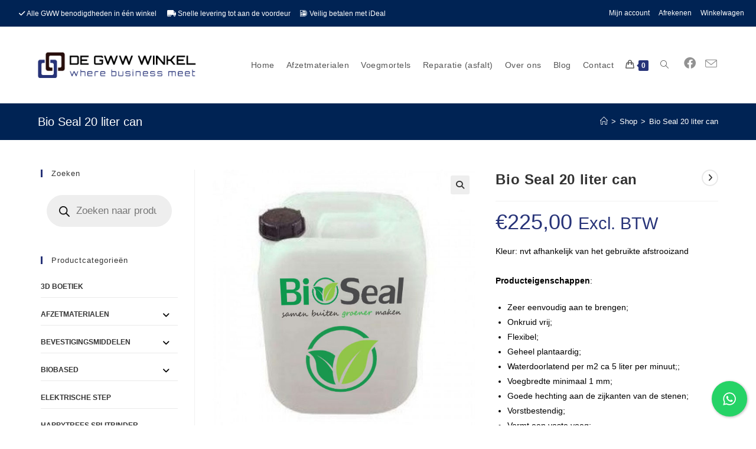

--- FILE ---
content_type: text/html; charset=UTF-8
request_url: https://gwwwinkels.nl/product/bio-seal/
body_size: 38279
content:
<!DOCTYPE html>
<html class="html" lang="nl-NL">
<head>
	<meta charset="UTF-8">
	<link rel="profile" href="https://gmpg.org/xfn/11">

	<meta name='robots' content='index, follow, max-image-preview:large, max-snippet:-1, max-video-preview:-1' />
	<style>img:is([sizes="auto" i], [sizes^="auto," i]) { contain-intrinsic-size: 3000px 1500px }</style>
	<meta name="viewport" content="width=device-width, initial-scale=1">
	<!-- This site is optimized with the Yoast SEO plugin v25.2 - https://yoast.com/wordpress/plugins/seo/ -->
	<title>Bio Seal 20 liter can - De GWW Winkel</title><link rel="preload" data-rocket-preload as="image" href="https://gwwwinkels.nl/wp-content/uploads/2020/04/bioseal-1.jpg" fetchpriority="high">
	<link rel="canonical" href="https://gwwwinkels.nl/product/bio-seal/" />
	<meta property="og:locale" content="nl_NL" />
	<meta property="og:type" content="article" />
	<meta property="og:title" content="Bio Seal 20 liter can - De GWW Winkel" />
	<meta property="og:description" content="Kleur: nvt afhankelijk van het gebruikte afstrooizand  Producteigenschappen:   Zeer eenvoudig aan te brengen;  Onkruid vrij;  Flexibel;  Geheel plantaardig;  Waterdoorlatend per m2 ca 5 liter per minuut;;  Voegbredte minimaal 1 mm;  Goede hechting aan de zijkanten van de stenen;  Vorstbestendig;  Vormt een vaste voeg;  Kleuren: nvt  BIJLAGEN: Productblad BioSeal" />
	<meta property="og:url" content="https://gwwwinkels.nl/product/bio-seal/" />
	<meta property="og:site_name" content="De GWW Winkel" />
	<meta property="article:modified_time" content="2024-05-22T06:49:54+00:00" />
	<meta property="og:image" content="https://gwwwinkels.nl/wp-content/uploads/2020/04/bioseal-1.jpg" />
	<meta property="og:image:width" content="600" />
	<meta property="og:image:height" content="600" />
	<meta property="og:image:type" content="image/jpeg" />
	<meta name="twitter:card" content="summary_large_image" />
	<meta name="twitter:label1" content="Verwachte leestijd" />
	<meta name="twitter:data1" content="1 minuut" />
	<script type="application/ld+json" class="yoast-schema-graph">{"@context":"https://schema.org","@graph":[{"@type":"WebPage","@id":"https://gwwwinkels.nl/product/bio-seal/","url":"https://gwwwinkels.nl/product/bio-seal/","name":"Bio Seal 20 liter can - De GWW Winkel","isPartOf":{"@id":"https://gwwwinkels.nl/#website"},"primaryImageOfPage":{"@id":"https://gwwwinkels.nl/product/bio-seal/#primaryimage"},"image":{"@id":"https://gwwwinkels.nl/product/bio-seal/#primaryimage"},"thumbnailUrl":"https://gwwwinkels.nl/wp-content/uploads/2020/04/bioseal-1.jpg","datePublished":"2020-04-30T13:43:56+00:00","dateModified":"2024-05-22T06:49:54+00:00","breadcrumb":{"@id":"https://gwwwinkels.nl/product/bio-seal/#breadcrumb"},"inLanguage":"nl-NL","potentialAction":[{"@type":"ReadAction","target":["https://gwwwinkels.nl/product/bio-seal/"]}]},{"@type":"ImageObject","inLanguage":"nl-NL","@id":"https://gwwwinkels.nl/product/bio-seal/#primaryimage","url":"https://gwwwinkels.nl/wp-content/uploads/2020/04/bioseal-1.jpg","contentUrl":"https://gwwwinkels.nl/wp-content/uploads/2020/04/bioseal-1.jpg","width":600,"height":600},{"@type":"BreadcrumbList","@id":"https://gwwwinkels.nl/product/bio-seal/#breadcrumb","itemListElement":[{"@type":"ListItem","position":1,"name":"Home","item":"https://gwwwinkels.nl/"},{"@type":"ListItem","position":2,"name":"Shop","item":"https://gwwwinkels.nl/shop/"},{"@type":"ListItem","position":3,"name":"Bio Seal 20 liter can"}]},{"@type":"WebSite","@id":"https://gwwwinkels.nl/#website","url":"https://gwwwinkels.nl/","name":"De GWW Winkel","description":"Professionele A-kwaliteit producten toegepast in de GWW-sector,","publisher":{"@id":"https://gwwwinkels.nl/#organization"},"potentialAction":[{"@type":"SearchAction","target":{"@type":"EntryPoint","urlTemplate":"https://gwwwinkels.nl/?s={search_term_string}"},"query-input":{"@type":"PropertyValueSpecification","valueRequired":true,"valueName":"search_term_string"}}],"inLanguage":"nl-NL"},{"@type":"Organization","@id":"https://gwwwinkels.nl/#organization","name":"De GWW Winkel","url":"https://gwwwinkels.nl/","logo":{"@type":"ImageObject","inLanguage":"nl-NL","@id":"https://gwwwinkels.nl/#/schema/logo/image/","url":"https://gwwwinkels.nl/wp-content/uploads/2022/01/cropped-gww.png","contentUrl":"https://gwwwinkels.nl/wp-content/uploads/2022/01/cropped-gww.png","width":320,"height":52,"caption":"De GWW Winkel"},"image":{"@id":"https://gwwwinkels.nl/#/schema/logo/image/"}}]}</script>
	<!-- / Yoast SEO plugin. -->


<link rel='dns-prefetch' href='//www.googletagmanager.com' />

<link rel="alternate" type="application/rss+xml" title="De GWW Winkel &raquo; Feed" href="https://gwwwinkels.nl/feed/" />
<link rel="alternate" type="application/rss+xml" title="De GWW Winkel &raquo; Reactiesfeed" href="https://gwwwinkels.nl/comments/feed/" />
<link rel="alternate" type="application/rss+xml" title="De GWW Winkel &raquo; Bio Seal 20 liter can Reactiesfeed" href="https://gwwwinkels.nl/product/bio-seal/feed/" />
<link rel='stylesheet' id='sbi_styles-css' href='https://gwwwinkels.nl/wp-content/plugins/instagram-feed/css/sbi-styles.min.css?ver=6.9.1' media='all' />
<style id='wp-emoji-styles-inline-css'>

	img.wp-smiley, img.emoji {
		display: inline !important;
		border: none !important;
		box-shadow: none !important;
		height: 1em !important;
		width: 1em !important;
		margin: 0 0.07em !important;
		vertical-align: -0.1em !important;
		background: none !important;
		padding: 0 !important;
	}
</style>
<link rel='stylesheet' id='wp-block-library-css' href='https://gwwwinkels.nl/wp-includes/css/dist/block-library/style.min.css?ver=cfa3a647ce889512ed9a639200180c71' media='all' />
<style id='wp-block-library-theme-inline-css'>
.wp-block-audio :where(figcaption){color:#555;font-size:13px;text-align:center}.is-dark-theme .wp-block-audio :where(figcaption){color:#ffffffa6}.wp-block-audio{margin:0 0 1em}.wp-block-code{border:1px solid #ccc;border-radius:4px;font-family:Menlo,Consolas,monaco,monospace;padding:.8em 1em}.wp-block-embed :where(figcaption){color:#555;font-size:13px;text-align:center}.is-dark-theme .wp-block-embed :where(figcaption){color:#ffffffa6}.wp-block-embed{margin:0 0 1em}.blocks-gallery-caption{color:#555;font-size:13px;text-align:center}.is-dark-theme .blocks-gallery-caption{color:#ffffffa6}:root :where(.wp-block-image figcaption){color:#555;font-size:13px;text-align:center}.is-dark-theme :root :where(.wp-block-image figcaption){color:#ffffffa6}.wp-block-image{margin:0 0 1em}.wp-block-pullquote{border-bottom:4px solid;border-top:4px solid;color:currentColor;margin-bottom:1.75em}.wp-block-pullquote cite,.wp-block-pullquote footer,.wp-block-pullquote__citation{color:currentColor;font-size:.8125em;font-style:normal;text-transform:uppercase}.wp-block-quote{border-left:.25em solid;margin:0 0 1.75em;padding-left:1em}.wp-block-quote cite,.wp-block-quote footer{color:currentColor;font-size:.8125em;font-style:normal;position:relative}.wp-block-quote:where(.has-text-align-right){border-left:none;border-right:.25em solid;padding-left:0;padding-right:1em}.wp-block-quote:where(.has-text-align-center){border:none;padding-left:0}.wp-block-quote.is-large,.wp-block-quote.is-style-large,.wp-block-quote:where(.is-style-plain){border:none}.wp-block-search .wp-block-search__label{font-weight:700}.wp-block-search__button{border:1px solid #ccc;padding:.375em .625em}:where(.wp-block-group.has-background){padding:1.25em 2.375em}.wp-block-separator.has-css-opacity{opacity:.4}.wp-block-separator{border:none;border-bottom:2px solid;margin-left:auto;margin-right:auto}.wp-block-separator.has-alpha-channel-opacity{opacity:1}.wp-block-separator:not(.is-style-wide):not(.is-style-dots){width:100px}.wp-block-separator.has-background:not(.is-style-dots){border-bottom:none;height:1px}.wp-block-separator.has-background:not(.is-style-wide):not(.is-style-dots){height:2px}.wp-block-table{margin:0 0 1em}.wp-block-table td,.wp-block-table th{word-break:normal}.wp-block-table :where(figcaption){color:#555;font-size:13px;text-align:center}.is-dark-theme .wp-block-table :where(figcaption){color:#ffffffa6}.wp-block-video :where(figcaption){color:#555;font-size:13px;text-align:center}.is-dark-theme .wp-block-video :where(figcaption){color:#ffffffa6}.wp-block-video{margin:0 0 1em}:root :where(.wp-block-template-part.has-background){margin-bottom:0;margin-top:0;padding:1.25em 2.375em}
</style>
<style id='classic-theme-styles-inline-css'>
/*! This file is auto-generated */
.wp-block-button__link{color:#fff;background-color:#32373c;border-radius:9999px;box-shadow:none;text-decoration:none;padding:calc(.667em + 2px) calc(1.333em + 2px);font-size:1.125em}.wp-block-file__button{background:#32373c;color:#fff;text-decoration:none}
</style>
<style id='global-styles-inline-css'>
:root{--wp--preset--aspect-ratio--square: 1;--wp--preset--aspect-ratio--4-3: 4/3;--wp--preset--aspect-ratio--3-4: 3/4;--wp--preset--aspect-ratio--3-2: 3/2;--wp--preset--aspect-ratio--2-3: 2/3;--wp--preset--aspect-ratio--16-9: 16/9;--wp--preset--aspect-ratio--9-16: 9/16;--wp--preset--color--black: #000000;--wp--preset--color--cyan-bluish-gray: #abb8c3;--wp--preset--color--white: #ffffff;--wp--preset--color--pale-pink: #f78da7;--wp--preset--color--vivid-red: #cf2e2e;--wp--preset--color--luminous-vivid-orange: #ff6900;--wp--preset--color--luminous-vivid-amber: #fcb900;--wp--preset--color--light-green-cyan: #7bdcb5;--wp--preset--color--vivid-green-cyan: #00d084;--wp--preset--color--pale-cyan-blue: #8ed1fc;--wp--preset--color--vivid-cyan-blue: #0693e3;--wp--preset--color--vivid-purple: #9b51e0;--wp--preset--gradient--vivid-cyan-blue-to-vivid-purple: linear-gradient(135deg,rgba(6,147,227,1) 0%,rgb(155,81,224) 100%);--wp--preset--gradient--light-green-cyan-to-vivid-green-cyan: linear-gradient(135deg,rgb(122,220,180) 0%,rgb(0,208,130) 100%);--wp--preset--gradient--luminous-vivid-amber-to-luminous-vivid-orange: linear-gradient(135deg,rgba(252,185,0,1) 0%,rgba(255,105,0,1) 100%);--wp--preset--gradient--luminous-vivid-orange-to-vivid-red: linear-gradient(135deg,rgba(255,105,0,1) 0%,rgb(207,46,46) 100%);--wp--preset--gradient--very-light-gray-to-cyan-bluish-gray: linear-gradient(135deg,rgb(238,238,238) 0%,rgb(169,184,195) 100%);--wp--preset--gradient--cool-to-warm-spectrum: linear-gradient(135deg,rgb(74,234,220) 0%,rgb(151,120,209) 20%,rgb(207,42,186) 40%,rgb(238,44,130) 60%,rgb(251,105,98) 80%,rgb(254,248,76) 100%);--wp--preset--gradient--blush-light-purple: linear-gradient(135deg,rgb(255,206,236) 0%,rgb(152,150,240) 100%);--wp--preset--gradient--blush-bordeaux: linear-gradient(135deg,rgb(254,205,165) 0%,rgb(254,45,45) 50%,rgb(107,0,62) 100%);--wp--preset--gradient--luminous-dusk: linear-gradient(135deg,rgb(255,203,112) 0%,rgb(199,81,192) 50%,rgb(65,88,208) 100%);--wp--preset--gradient--pale-ocean: linear-gradient(135deg,rgb(255,245,203) 0%,rgb(182,227,212) 50%,rgb(51,167,181) 100%);--wp--preset--gradient--electric-grass: linear-gradient(135deg,rgb(202,248,128) 0%,rgb(113,206,126) 100%);--wp--preset--gradient--midnight: linear-gradient(135deg,rgb(2,3,129) 0%,rgb(40,116,252) 100%);--wp--preset--font-size--small: 13px;--wp--preset--font-size--medium: 20px;--wp--preset--font-size--large: 36px;--wp--preset--font-size--x-large: 42px;--wp--preset--spacing--20: 0.44rem;--wp--preset--spacing--30: 0.67rem;--wp--preset--spacing--40: 1rem;--wp--preset--spacing--50: 1.5rem;--wp--preset--spacing--60: 2.25rem;--wp--preset--spacing--70: 3.38rem;--wp--preset--spacing--80: 5.06rem;--wp--preset--shadow--natural: 6px 6px 9px rgba(0, 0, 0, 0.2);--wp--preset--shadow--deep: 12px 12px 50px rgba(0, 0, 0, 0.4);--wp--preset--shadow--sharp: 6px 6px 0px rgba(0, 0, 0, 0.2);--wp--preset--shadow--outlined: 6px 6px 0px -3px rgba(255, 255, 255, 1), 6px 6px rgba(0, 0, 0, 1);--wp--preset--shadow--crisp: 6px 6px 0px rgba(0, 0, 0, 1);}:where(.is-layout-flex){gap: 0.5em;}:where(.is-layout-grid){gap: 0.5em;}body .is-layout-flex{display: flex;}.is-layout-flex{flex-wrap: wrap;align-items: center;}.is-layout-flex > :is(*, div){margin: 0;}body .is-layout-grid{display: grid;}.is-layout-grid > :is(*, div){margin: 0;}:where(.wp-block-columns.is-layout-flex){gap: 2em;}:where(.wp-block-columns.is-layout-grid){gap: 2em;}:where(.wp-block-post-template.is-layout-flex){gap: 1.25em;}:where(.wp-block-post-template.is-layout-grid){gap: 1.25em;}.has-black-color{color: var(--wp--preset--color--black) !important;}.has-cyan-bluish-gray-color{color: var(--wp--preset--color--cyan-bluish-gray) !important;}.has-white-color{color: var(--wp--preset--color--white) !important;}.has-pale-pink-color{color: var(--wp--preset--color--pale-pink) !important;}.has-vivid-red-color{color: var(--wp--preset--color--vivid-red) !important;}.has-luminous-vivid-orange-color{color: var(--wp--preset--color--luminous-vivid-orange) !important;}.has-luminous-vivid-amber-color{color: var(--wp--preset--color--luminous-vivid-amber) !important;}.has-light-green-cyan-color{color: var(--wp--preset--color--light-green-cyan) !important;}.has-vivid-green-cyan-color{color: var(--wp--preset--color--vivid-green-cyan) !important;}.has-pale-cyan-blue-color{color: var(--wp--preset--color--pale-cyan-blue) !important;}.has-vivid-cyan-blue-color{color: var(--wp--preset--color--vivid-cyan-blue) !important;}.has-vivid-purple-color{color: var(--wp--preset--color--vivid-purple) !important;}.has-black-background-color{background-color: var(--wp--preset--color--black) !important;}.has-cyan-bluish-gray-background-color{background-color: var(--wp--preset--color--cyan-bluish-gray) !important;}.has-white-background-color{background-color: var(--wp--preset--color--white) !important;}.has-pale-pink-background-color{background-color: var(--wp--preset--color--pale-pink) !important;}.has-vivid-red-background-color{background-color: var(--wp--preset--color--vivid-red) !important;}.has-luminous-vivid-orange-background-color{background-color: var(--wp--preset--color--luminous-vivid-orange) !important;}.has-luminous-vivid-amber-background-color{background-color: var(--wp--preset--color--luminous-vivid-amber) !important;}.has-light-green-cyan-background-color{background-color: var(--wp--preset--color--light-green-cyan) !important;}.has-vivid-green-cyan-background-color{background-color: var(--wp--preset--color--vivid-green-cyan) !important;}.has-pale-cyan-blue-background-color{background-color: var(--wp--preset--color--pale-cyan-blue) !important;}.has-vivid-cyan-blue-background-color{background-color: var(--wp--preset--color--vivid-cyan-blue) !important;}.has-vivid-purple-background-color{background-color: var(--wp--preset--color--vivid-purple) !important;}.has-black-border-color{border-color: var(--wp--preset--color--black) !important;}.has-cyan-bluish-gray-border-color{border-color: var(--wp--preset--color--cyan-bluish-gray) !important;}.has-white-border-color{border-color: var(--wp--preset--color--white) !important;}.has-pale-pink-border-color{border-color: var(--wp--preset--color--pale-pink) !important;}.has-vivid-red-border-color{border-color: var(--wp--preset--color--vivid-red) !important;}.has-luminous-vivid-orange-border-color{border-color: var(--wp--preset--color--luminous-vivid-orange) !important;}.has-luminous-vivid-amber-border-color{border-color: var(--wp--preset--color--luminous-vivid-amber) !important;}.has-light-green-cyan-border-color{border-color: var(--wp--preset--color--light-green-cyan) !important;}.has-vivid-green-cyan-border-color{border-color: var(--wp--preset--color--vivid-green-cyan) !important;}.has-pale-cyan-blue-border-color{border-color: var(--wp--preset--color--pale-cyan-blue) !important;}.has-vivid-cyan-blue-border-color{border-color: var(--wp--preset--color--vivid-cyan-blue) !important;}.has-vivid-purple-border-color{border-color: var(--wp--preset--color--vivid-purple) !important;}.has-vivid-cyan-blue-to-vivid-purple-gradient-background{background: var(--wp--preset--gradient--vivid-cyan-blue-to-vivid-purple) !important;}.has-light-green-cyan-to-vivid-green-cyan-gradient-background{background: var(--wp--preset--gradient--light-green-cyan-to-vivid-green-cyan) !important;}.has-luminous-vivid-amber-to-luminous-vivid-orange-gradient-background{background: var(--wp--preset--gradient--luminous-vivid-amber-to-luminous-vivid-orange) !important;}.has-luminous-vivid-orange-to-vivid-red-gradient-background{background: var(--wp--preset--gradient--luminous-vivid-orange-to-vivid-red) !important;}.has-very-light-gray-to-cyan-bluish-gray-gradient-background{background: var(--wp--preset--gradient--very-light-gray-to-cyan-bluish-gray) !important;}.has-cool-to-warm-spectrum-gradient-background{background: var(--wp--preset--gradient--cool-to-warm-spectrum) !important;}.has-blush-light-purple-gradient-background{background: var(--wp--preset--gradient--blush-light-purple) !important;}.has-blush-bordeaux-gradient-background{background: var(--wp--preset--gradient--blush-bordeaux) !important;}.has-luminous-dusk-gradient-background{background: var(--wp--preset--gradient--luminous-dusk) !important;}.has-pale-ocean-gradient-background{background: var(--wp--preset--gradient--pale-ocean) !important;}.has-electric-grass-gradient-background{background: var(--wp--preset--gradient--electric-grass) !important;}.has-midnight-gradient-background{background: var(--wp--preset--gradient--midnight) !important;}.has-small-font-size{font-size: var(--wp--preset--font-size--small) !important;}.has-medium-font-size{font-size: var(--wp--preset--font-size--medium) !important;}.has-large-font-size{font-size: var(--wp--preset--font-size--large) !important;}.has-x-large-font-size{font-size: var(--wp--preset--font-size--x-large) !important;}
:where(.wp-block-post-template.is-layout-flex){gap: 1.25em;}:where(.wp-block-post-template.is-layout-grid){gap: 1.25em;}
:where(.wp-block-columns.is-layout-flex){gap: 2em;}:where(.wp-block-columns.is-layout-grid){gap: 2em;}
:root :where(.wp-block-pullquote){font-size: 1.5em;line-height: 1.6;}
</style>
<link rel='stylesheet' id='woocommerce-conditional-product-fees-for-checkout-css' href='https://gwwwinkels.nl/wp-content/plugins/woo-conditional-product-fees-for-checkout/public/css/woocommerce-conditional-product-fees-for-checkout-public.css?ver=4.3.1' media='all' />
<link rel='stylesheet' id='conditional-extra-fees-woocommerce-css' href='https://gwwwinkels.nl/wp-content/plugins/conditional-extra-fees-for-woocommerce/public/css/conditional-fees-rule-woocommerce-public.css?ver=1.1.49.12' media='all' />
<link rel='stylesheet' id='contact-form-7-css' href='https://gwwwinkels.nl/wp-content/plugins/contact-form-7/includes/css/styles.css?ver=6.0.6' media='all' />
<style id='contact-form-7-inline-css'>
.wpcf7 .wpcf7-recaptcha iframe {margin-bottom: 0;}.wpcf7 .wpcf7-recaptcha[data-align="center"] > div {margin: 0 auto;}.wpcf7 .wpcf7-recaptcha[data-align="right"] > div {margin: 0 0 0 auto;}
</style>
<link rel='stylesheet' id='cresta-whatsapp-chat-front-style-css' href='https://gwwwinkels.nl/wp-content/plugins/cresta-whatsapp-chat-pro/css/cresta-whatsapp-chat-front-css.min.css?ver=1.2.0' media='all' />
<link rel='stylesheet' id='photoswipe-css' href='https://gwwwinkels.nl/wp-content/plugins/woocommerce/assets/css/photoswipe/photoswipe.min.css?ver=9.8.5' media='all' />
<link rel='stylesheet' id='photoswipe-default-skin-css' href='https://gwwwinkels.nl/wp-content/plugins/woocommerce/assets/css/photoswipe/default-skin/default-skin.min.css?ver=9.8.5' media='all' />
<style id='woocommerce-inline-inline-css'>
.woocommerce form .form-row .required { visibility: visible; }
</style>
<link rel='stylesheet' id='brands-styles-css' href='https://gwwwinkels.nl/wp-content/plugins/woocommerce/assets/css/brands.css?ver=9.8.5' media='all' />
<link rel='stylesheet' id='dgwt-wcas-style-css' href='https://gwwwinkels.nl/wp-content/plugins/ajax-search-for-woocommerce/assets/css/style.min.css?ver=1.30.0' media='all' />
<link rel='stylesheet' id='oceanwp-woo-mini-cart-css' href='https://gwwwinkels.nl/wp-content/themes/oceanwp/assets/css/woo/woo-mini-cart.min.css?ver=cfa3a647ce889512ed9a639200180c71' media='all' />
<link rel='stylesheet' id='font-awesome-css' href='https://gwwwinkels.nl/wp-content/themes/oceanwp/assets/fonts/fontawesome/css/all.min.css?ver=6.4.2' media='all' />
<link rel='stylesheet' id='simple-line-icons-css' href='https://gwwwinkels.nl/wp-content/themes/oceanwp/assets/css/third/simple-line-icons.min.css?ver=2.4.0' media='all' />
<link rel='stylesheet' id='oceanwp-style-css' href='https://gwwwinkels.nl/wp-content/themes/oceanwp/assets/css/style.min.css?ver=3.5.9' media='all' />
<link rel='stylesheet' id='boxzilla-css' href='https://gwwwinkels.nl/wp-content/plugins/boxzilla/assets/css/styles.css?ver=3.4.3' media='all' />
<link rel='stylesheet' id='oceanwp-woocommerce-css' href='https://gwwwinkels.nl/wp-content/themes/oceanwp/assets/css/woo/woocommerce.min.css?ver=cfa3a647ce889512ed9a639200180c71' media='all' />
<link rel='stylesheet' id='oceanwp-woo-star-font-css' href='https://gwwwinkels.nl/wp-content/themes/oceanwp/assets/css/woo/woo-star-font.min.css?ver=cfa3a647ce889512ed9a639200180c71' media='all' />
<link rel='stylesheet' id='oceanwp-woo-quick-view-css' href='https://gwwwinkels.nl/wp-content/themes/oceanwp/assets/css/woo/woo-quick-view.min.css?ver=cfa3a647ce889512ed9a639200180c71' media='all' />
<link rel='stylesheet' id='oceanwp-woo-floating-bar-css' href='https://gwwwinkels.nl/wp-content/themes/oceanwp/assets/css/woo/woo-floating-bar.min.css?ver=cfa3a647ce889512ed9a639200180c71' media='all' />
<link rel='stylesheet' id='wpb-get-a-quote-button-sweetalert2-css' href='https://gwwwinkels.nl/wp-content/plugins/get-a-quote-button-for-woocommerce/assets/css/sweetalert2.min.css?ver=1.6.3' media='all' />
<link rel='stylesheet' id='wpb-get-a-quote-button-styles-css' href='https://gwwwinkels.nl/wp-content/plugins/get-a-quote-button-for-woocommerce/assets/css/frontend.css?ver=1.6.3' media='all' />
<style id='wpb-get-a-quote-button-styles-inline-css'>

		.wpb-get-a-quote-button-btn-default,
		.wpb-gqf-form-style-true input[type=submit],
		.wpb-gqf-form-style-true input[type=button],
		.wpb-gqf-form-style-true input[type=submit],
		.wpb-gqf-form-style-true input[type=button]{
			color: #ffffff;
			background: #17a2b8;
		}
		.wpb-get-a-quote-button-btn-default:hover, .wpb-get-a-quote-button-btn-default:focus,
		.wpb-gqf-form-style-true input[type=submit]:hover, .wpb-gqf-form-style-true input[type=submit]:focus,
		.wpb-gqf-form-style-true input[type=button]:hover, .wpb-gqf-form-style-true input[type=button]:focus,
		.wpb-gqf-form-style-true input[type=submit]:hover,
		.wpb-gqf-form-style-true input[type=button]:hover,
		.wpb-gqf-form-style-true input[type=submit]:focus,
		.wpb-gqf-form-style-true input[type=button]:focus {
			color: #ffffff;
			background: #138496;
		}
</style>
<script type="text/template" id="tmpl-variation-template">
	<div class="woocommerce-variation-description">{{{ data.variation.variation_description }}}</div>
	<div class="woocommerce-variation-price">{{{ data.variation.price_html }}}</div>
	<div class="woocommerce-variation-availability">{{{ data.variation.availability_html }}}</div>
</script>
<script type="text/template" id="tmpl-unavailable-variation-template">
	<p role="alert">Sorry, dit product is niet beschikbaar. Kies een andere combinatie.</p>
</script>
<script id="woocommerce-google-analytics-integration-gtag-js-after">
/* Google Analytics for WooCommerce (gtag.js) */
					window.dataLayer = window.dataLayer || [];
					function gtag(){dataLayer.push(arguments);}
					// Set up default consent state.
					for ( const mode of [{"analytics_storage":"denied","ad_storage":"denied","ad_user_data":"denied","ad_personalization":"denied","region":["AT","BE","BG","HR","CY","CZ","DK","EE","FI","FR","DE","GR","HU","IS","IE","IT","LV","LI","LT","LU","MT","NL","NO","PL","PT","RO","SK","SI","ES","SE","GB","CH"]}] || [] ) {
						gtag( "consent", "default", { "wait_for_update": 500, ...mode } );
					}
					gtag("js", new Date());
					gtag("set", "developer_id.dOGY3NW", true);
					gtag("config", "G-Z2MRCNLBRC", {"track_404":true,"allow_google_signals":true,"logged_in":false,"linker":{"domains":[],"allow_incoming":false},"custom_map":{"dimension1":"logged_in"}});
</script>
<script src="https://gwwwinkels.nl/wp-includes/js/jquery/jquery.min.js?ver=3.7.1" id="jquery-core-js"></script>
<script src="https://gwwwinkels.nl/wp-includes/js/jquery/jquery-migrate.min.js?ver=3.4.1" id="jquery-migrate-js"></script>
<script src="https://gwwwinkels.nl/wp-content/plugins/woocommerce/assets/js/jquery-tiptip/jquery.tipTip.min.js?ver=9.8.5" id="jquery-tiptip-js"></script>
<script id="woocommerce-conditional-product-fees-for-checkout-js-extra">
var wcpfc_public_vars = {"fee_tooltip_data":[]};
</script>
<script src="https://gwwwinkels.nl/wp-content/plugins/woo-conditional-product-fees-for-checkout/public/js/woocommerce-conditional-product-fees-for-checkout-public.js?ver=4.3.1" id="woocommerce-conditional-product-fees-for-checkout-js"></script>
<script src="https://gwwwinkels.nl/wp-content/plugins/conditional-extra-fees-for-woocommerce/public/js/conditional-fees-rule-woocommerce-public.js?ver=1.1.49.12" id="conditional-extra-fees-woocommerce-js"></script>
<script src="https://gwwwinkels.nl/wp-content/plugins/woocommerce/assets/js/jquery-blockui/jquery.blockUI.min.js?ver=2.7.0-wc.9.8.5" id="jquery-blockui-js" defer data-wp-strategy="defer"></script>
<script id="wc-add-to-cart-js-extra">
var wc_add_to_cart_params = {"ajax_url":"\/wp-admin\/admin-ajax.php","wc_ajax_url":"\/?wc-ajax=%%endpoint%%","i18n_view_cart":"Bekijk winkelwagen","cart_url":"https:\/\/gwwwinkels.nl\/winkelwagen\/","is_cart":"","cart_redirect_after_add":"no"};
</script>
<script src="https://gwwwinkels.nl/wp-content/plugins/woocommerce/assets/js/frontend/add-to-cart.min.js?ver=9.8.5" id="wc-add-to-cart-js" defer data-wp-strategy="defer"></script>
<script src="https://gwwwinkels.nl/wp-content/plugins/woocommerce/assets/js/zoom/jquery.zoom.min.js?ver=1.7.21-wc.9.8.5" id="zoom-js" defer data-wp-strategy="defer"></script>
<script src="https://gwwwinkels.nl/wp-content/plugins/woocommerce/assets/js/flexslider/jquery.flexslider.min.js?ver=2.7.2-wc.9.8.5" id="flexslider-js" defer data-wp-strategy="defer"></script>
<script src="https://gwwwinkels.nl/wp-content/plugins/woocommerce/assets/js/photoswipe/photoswipe.min.js?ver=4.1.1-wc.9.8.5" id="photoswipe-js" defer data-wp-strategy="defer"></script>
<script src="https://gwwwinkels.nl/wp-content/plugins/woocommerce/assets/js/photoswipe/photoswipe-ui-default.min.js?ver=4.1.1-wc.9.8.5" id="photoswipe-ui-default-js" defer data-wp-strategy="defer"></script>
<script id="wc-single-product-js-extra">
var wc_single_product_params = {"i18n_required_rating_text":"Geef uw beoordeling","i18n_rating_options":["1 van de 5 sterren","2 van de 5 sterren","3 van de 5 sterren","4 van de 5 sterren","5 van de 5 sterren"],"i18n_product_gallery_trigger_text":"Afbeeldinggalerij in volledig scherm bekijken","review_rating_required":"yes","flexslider":{"rtl":false,"animation":"slide","smoothHeight":true,"directionNav":false,"controlNav":"thumbnails","slideshow":false,"animationSpeed":500,"animationLoop":false,"allowOneSlide":false},"zoom_enabled":"1","zoom_options":[],"photoswipe_enabled":"1","photoswipe_options":{"shareEl":false,"closeOnScroll":false,"history":false,"hideAnimationDuration":0,"showAnimationDuration":0},"flexslider_enabled":"1"};
</script>
<script src="https://gwwwinkels.nl/wp-content/plugins/woocommerce/assets/js/frontend/single-product.min.js?ver=9.8.5" id="wc-single-product-js" defer data-wp-strategy="defer"></script>
<script src="https://gwwwinkels.nl/wp-content/plugins/woocommerce/assets/js/js-cookie/js.cookie.min.js?ver=2.1.4-wc.9.8.5" id="js-cookie-js" defer data-wp-strategy="defer"></script>
<script id="woocommerce-js-extra">
var woocommerce_params = {"ajax_url":"\/wp-admin\/admin-ajax.php","wc_ajax_url":"\/?wc-ajax=%%endpoint%%","i18n_password_show":"Wachtwoord weergeven","i18n_password_hide":"Verberg wachtwoord"};
</script>
<script src="https://gwwwinkels.nl/wp-content/plugins/woocommerce/assets/js/frontend/woocommerce.min.js?ver=9.8.5" id="woocommerce-js" defer data-wp-strategy="defer"></script>
<script src="https://gwwwinkels.nl/wp-includes/js/underscore.min.js?ver=1.13.7" id="underscore-js"></script>
<script id="wp-util-js-extra">
var _wpUtilSettings = {"ajax":{"url":"\/wp-admin\/admin-ajax.php"}};
</script>
<script src="https://gwwwinkels.nl/wp-includes/js/wp-util.min.js?ver=cfa3a647ce889512ed9a639200180c71" id="wp-util-js"></script>
<script id="wc-add-to-cart-variation-js-extra">
var wc_add_to_cart_variation_params = {"wc_ajax_url":"\/?wc-ajax=%%endpoint%%","i18n_no_matching_variations_text":"Sorry, geen producten gevonden. Kies een andere combinatie.","i18n_make_a_selection_text":"Selecteer enkele productopties voordat u dit product aan uw winkelwagen toevoegt.","i18n_unavailable_text":"Sorry, dit product is niet beschikbaar. Kies een andere combinatie.","i18n_reset_alert_text":"Uw selectie is opnieuw ingesteld. Selecteer alstublieft eerst product opties alvorens dit product toe te voegen aan uw winkelwagen te plaatsen."};
</script>
<script src="https://gwwwinkels.nl/wp-content/plugins/woocommerce/assets/js/frontend/add-to-cart-variation.min.js?ver=9.8.5" id="wc-add-to-cart-variation-js" defer data-wp-strategy="defer"></script>
<script id="wc-cart-fragments-js-extra">
var wc_cart_fragments_params = {"ajax_url":"\/wp-admin\/admin-ajax.php","wc_ajax_url":"\/?wc-ajax=%%endpoint%%","cart_hash_key":"wc_cart_hash_5eb7ef5edc25c3815bb3d977c1744973","fragment_name":"wc_fragments_5eb7ef5edc25c3815bb3d977c1744973","request_timeout":"5000"};
</script>
<script src="https://gwwwinkels.nl/wp-content/plugins/woocommerce/assets/js/frontend/cart-fragments.min.js?ver=9.8.5" id="wc-cart-fragments-js" defer data-wp-strategy="defer"></script>
<link rel="https://api.w.org/" href="https://gwwwinkels.nl/wp-json/" /><link rel="alternate" title="JSON" type="application/json" href="https://gwwwinkels.nl/wp-json/wp/v2/product/2203" /><link rel="alternate" title="oEmbed (JSON)" type="application/json+oembed" href="https://gwwwinkels.nl/wp-json/oembed/1.0/embed?url=https%3A%2F%2Fgwwwinkels.nl%2Fproduct%2Fbio-seal%2F" />
<link rel="alternate" title="oEmbed (XML)" type="text/xml+oembed" href="https://gwwwinkels.nl/wp-json/oembed/1.0/embed?url=https%3A%2F%2Fgwwwinkels.nl%2Fproduct%2Fbio-seal%2F&#038;format=xml" />
<style id='cresta-help-chat-pro-inline-css'>.cresta-whatsapp-chat-box, .cresta-whatsapp-chat-button, .cresta-whatsapp-chat-tooltip {z-index:1000}.cresta-whatsapp-chat-container, .cresta-whatsapp-chat-container-button {z-index:999}.cresta-whatsapp-chat-overlay {z-index:998}.cresta-whatsapp-chat-top-header, .cresta-whatsapp-to-send .cresta-whatsapp-send, [class^=cresta-whatsapp-chat-container].whatsappStyle .cresta-whatsapp-to-send .cresta-whatsapp-send, [class^=cresta-whatsapp-chat-container].chatStyle .cresta-whatsapp-to-send .cresta-whatsapp-send {color:#ffffff; background:#25d366}.cresta-whatsapp-chat-box {background:#25d366}.cresta-whatsapp-chat-container {width: 300px; height: 365px}.cresta-whatsapp-inner {height: 281px; background:#ffffff }[class^=cresta-whatsapp-chat-container].whatsappStyle .cresta-whatsapp-inner, [class^=cresta-whatsapp-chat-container].chatStyle .cresta-whatsapp-inner {height: 331px; width: 300px }[class^=cresta-whatsapp-chat-container].whatsappStyle .cresta-whatsapp-placeholder, [class^=cresta-whatsapp-chat-container].chatStyle .cresta-whatsapp-placeholder {background:#ffffff }[class^=cresta-whatsapp-chat-container].whatsappStyle .cresta-whatsapp-placeholder:before {border-top: 15px solid #ffffff }[class^=cresta-whatsapp-chat-container].whatsappStyle .cresta-whatsapp-inner .cresta-whatsapp-input, [class^=cresta-whatsapp-chat-container].whatsappStyle .cresta-whatsapp-inner .cresta-whatsapp-input:focus, [class^=cresta-whatsapp-chat-container].whatsappStyle .cresta-whatsapp-inner .cresta-whatsapp-input:hover {background:#ffffff!important }[class^=cresta-whatsapp-chat-container].chatStyle .cresta-whatsapp-inner .cresta-whatsapp-input, [class^=cresta-whatsapp-chat-container].chatStyle .cresta-whatsapp-inner .cresta-whatsapp-input:focus, [class^=cresta-whatsapp-chat-container].chatStyle .cresta-whatsapp-inner .cresta-whatsapp-input:hover {background:#ffffff!important }[class^=cresta-whatsapp-chat-container].chatStyle .cresta-whatsapp-placeholder:before, [class^=cresta-whatsapp-chat-container].chatStyle .cresta-whatsapp-placeholder:after  {border-top: 15px solid #ffffff }[class^=cresta-whatsapp-chat-container].chatStyle .cresta-whatsapp-avatar img {border: 5px solid #ffffff}[class^=cresta-whatsapp-chat-container].whatsappStyle .cresta-whatsapp-inner, [class^=cresta-whatsapp-chat-container].chatStyle .cresta-whatsapp-inner {background-color: #000000}.cresta-whatsapp-inner textarea.cresta-whatsapp-textarea, [class^=cresta-whatsapp-chat-container].whatsappStyle .cresta-whatsapp-placeholder, [class^=cresta-whatsapp-chat-container].whatsappStyle .cresta-whatsapp-inner .cresta-whatsapp-input, [class^=cresta-whatsapp-chat-container].chatStyle .cresta-whatsapp-placeholder, [class^=cresta-whatsapp-chat-container].chatStyle .cresta-whatsapp-inner .cresta-whatsapp-input {color: #000000}[class^=cresta-whatsapp-chat-container].whatsappStyle .cresta-whatsapp-inner, [class^=cresta-whatsapp-chat-container].chatStyle .cresta-whatsapp-inner {background-image: url(https://gwwwinkels.nl/wp-content/plugins/cresta-whatsapp-chat-pro/images/default-whatsapp.jpg)}.cresta-whatsapp-chat-tooltip {color:#404040; background:#ffffff}.cresta-whatsapp-chat-button {color:#ffffff;background:#25d366;}.cresta-whatsapp-inner textarea.cresta-whatsapp-textarea::-webkit-input-placeholder, .cresta-whatsapp-inner .cresta-whatsapp-input::-webkit-input-placeholder {color: #cfcfcf}.cresta-whatsapp-inner textarea.cresta-whatsapp-textarea::-moz-placeholder, .cresta-whatsapp-inner .cresta-whatsapp-input::-moz-placeholder {color: #cfcfcf}.cresta-whatsapp-inner textarea.cresta-whatsapp-textarea:-ms-input-placeholder, .cresta-whatsapp-inner .cresta-whatsapp-input:-ms-input-placeholder {color: #cfcfcf}.cresta-whatsapp-inner textarea.cresta-whatsapp-textarea:-moz-placeholder, .cresta-whatsapp-inner .cresta-whatsapp-input:-moz-placeholder {color: #cfcfcf}.cresta-whatsapp-chat-box {bottom:15px;right:15px;}.cresta-whatsapp-chat-container { transform: translateY(50px); bottom:90px;right:15px;}.cresta-whatsapp-chat-container.open {transform: translateY(0px);}.cresta-whatsapp-chat-box {border-radius: 100px;}</style>		<style>
			.dgwt-wcas-ico-magnifier,.dgwt-wcas-ico-magnifier-handler{max-width:20px}.dgwt-wcas-search-wrapp{max-width:600px}		</style>
			<noscript><style>.woocommerce-product-gallery{ opacity: 1 !important; }</style></noscript>
	<meta name="generator" content="Elementor 3.29.2; features: additional_custom_breakpoints, e_local_google_fonts; settings: css_print_method-external, google_font-enabled, font_display-auto">
			<style>
				.e-con.e-parent:nth-of-type(n+4):not(.e-lazyloaded):not(.e-no-lazyload),
				.e-con.e-parent:nth-of-type(n+4):not(.e-lazyloaded):not(.e-no-lazyload) * {
					background-image: none !important;
				}
				@media screen and (max-height: 1024px) {
					.e-con.e-parent:nth-of-type(n+3):not(.e-lazyloaded):not(.e-no-lazyload),
					.e-con.e-parent:nth-of-type(n+3):not(.e-lazyloaded):not(.e-no-lazyload) * {
						background-image: none !important;
					}
				}
				@media screen and (max-height: 640px) {
					.e-con.e-parent:nth-of-type(n+2):not(.e-lazyloaded):not(.e-no-lazyload),
					.e-con.e-parent:nth-of-type(n+2):not(.e-lazyloaded):not(.e-no-lazyload) * {
						background-image: none !important;
					}
				}
			</style>
			<script>(()=>{var o=[],i={};["on","off","toggle","show"].forEach((l=>{i[l]=function(){o.push([l,arguments])}})),window.Boxzilla=i,window.boxzilla_queue=o})();</script><link rel="icon" href="https://gwwwinkels.nl/wp-content/uploads/2020/07/favicon.ico" sizes="32x32" />
<link rel="icon" href="https://gwwwinkels.nl/wp-content/uploads/2020/07/favicon.ico" sizes="192x192" />
<link rel="apple-touch-icon" href="https://gwwwinkels.nl/wp-content/uploads/2020/07/favicon.ico" />
<meta name="msapplication-TileImage" content="https://gwwwinkels.nl/wp-content/uploads/2020/07/favicon.ico" />
		<style id="wp-custom-css">
			.wp-block-button__link{background-color:#ffffff;border:3px double #ccc;border-radius:0;box-shadow:none;color:inherit;color:#000;cursor:pointer;display:inline-block;font-size:15px;margin:0;padding:4px 18px;text-align:center;text-decoration:none;overflow-wrap:break-word}#top-bar{padding:12px 20px 12px 20px !important}.woocommerce table.shop_table td{padding:.8em;vertical-align:middle;text-transform:none;border-color:#eaeaea}#content .page-header-title{display:block;font-size:20pt !important;color:#000000 !important;margin-bottom:21px !important}#footer{color:#FFF !important}.wp-block-button__link:hover{color:#CCC!important}.page-id-4300 header.page-header{display:none}.page-header-title{display:block;font-size:18px;color:#8c8c8c}.page-header{position:relative;background-color:#f2f2f2;padding:17px 0}.home .page-header{display:none}.oceanwp-about-me{position:relative;text-align:left}#ocean_about_me-3{display:none}.oceanwp-about-me-text.clr{margin-bottom:10px}.oceanwp-about-me .oceanwp-about-me-name{color:#FFF}body{color:#000000 !important}.oceanwp-about-me-text.clr{color:#FFF}.woocommerce ul.products li.product .price .amount{color:#283179}.price{color:#2a307d}.amount{color:#273378}.cp_cff_dark_notebook #fbuilder{font-size:15px !important;background:#f6f6f6 !important;padding:10px 20px 10px 20px !important;border:2px solid #e0e0e0 !important;color:#000 !important}.cp_cff_dark_notebook #fbuilder .fform h1,.cp_cff_dark_notebook #fbuilder .fform h2{color:#273378!important}.cp_cff_dark_notebook #fbuilder .pbSubmit,.cp_cff_dark_notebook #fbuilder .pbreak .pbPrevious,.cp_cff_dark_notebook #fbuilder .pbreak .pbNext,.cp_cff_dark_notebook #fbuilder input[type="date"],.cp_cff_dark_notebook #fbuilder input[type="file"],.cp_cff_dark_notebook #fbuilder input[type="datetime"],.cp_cff_dark_notebook #fbuilder input[type="search"],.cp_cff_dark_notebook #fbuilder input[type="time"],.cp_cff_dark_notebook #fbuilder input[type="url"],.cp_cff_dark_notebook #fbuilder input[type=submit],.cp_cff_dark_notebook #fbuilder input[type=button],.cp_cff_dark_notebook #fbuilder input[type=reset],.cp_cff_dark_notebook #fbuilder input[type=text],.cp_cff_dark_notebook #fbuilder input[type=number],.cp_cff_dark_notebook #fbuilder input[type=email],.cp_cff_dark_notebook #fbuilder input[type=password],.cp_cff_dark_notebook #fbuilder select,.cp_cff_dark_notebook #fbuilder textarea,.cp_cff_dark_notebook #fbuilder label{font-family:Georgia,"Times New Roman",Times,serif;color:#0f0f0f !important}#fbuilder input.number{border:1px solid #b1b1b1 !important;padding:5px !important}.cp_cff_dark_notebook #fbuilder .fform span,.cp_cff_dark_notebook #fbuilder span.uh{color:#7d7d7d !important;font-style:italic}#fbuilder hr{border-color:#fff}div#fbuilder label{font-family:"Open Sans",sans-serif !important;color:#000 !important}div#fbuilder_1 label{font-size:10pt !important}div#fbuilder label{font-family:"Open Sans",sans-serif !important}.woocommerce .widget_product_categories li ul.children li{font-size:12px;line-height:1.3;margin-bottom:-5px}.woo-dropdown-cat .widget_product_categories li a{line-height:1.4}.woo-dropdown-cat .widget_product_categories li ul.children{display:none;margin:0 0 0 5px}		</style>
		<!-- OceanWP CSS -->
<style type="text/css">
/* General CSS */.woocommerce-MyAccount-navigation ul li a:before,.woocommerce-checkout .woocommerce-info a,.woocommerce-checkout #payment ul.payment_methods .wc_payment_method>input[type=radio]:first-child:checked+label:before,.woocommerce-checkout #payment .payment_method_paypal .about_paypal,.woocommerce ul.products li.product li.category a:hover,.woocommerce ul.products li.product .button:hover,.woocommerce ul.products li.product .product-inner .added_to_cart:hover,.product_meta .posted_in a:hover,.product_meta .tagged_as a:hover,.woocommerce div.product .woocommerce-tabs ul.tabs li a:hover,.woocommerce div.product .woocommerce-tabs ul.tabs li.active a,.woocommerce .oceanwp-grid-list a.active,.woocommerce .oceanwp-grid-list a:hover,.woocommerce .oceanwp-off-canvas-filter:hover,.widget_shopping_cart ul.cart_list li .owp-grid-wrap .owp-grid a.remove:hover,.widget_product_categories li a:hover ~ .count,.widget_layered_nav li a:hover ~ .count,.woocommerce ul.products li.product:not(.product-category) .woo-entry-buttons li a:hover,a:hover,a.light:hover,.theme-heading .text::before,.theme-heading .text::after,#top-bar-content >a:hover,#top-bar-social li.oceanwp-email a:hover,#site-navigation-wrap .dropdown-menu >li >a:hover,#site-header.medium-header #medium-searchform button:hover,.oceanwp-mobile-menu-icon a:hover,.blog-entry.post .blog-entry-header .entry-title a:hover,.blog-entry.post .blog-entry-readmore a:hover,.blog-entry.thumbnail-entry .blog-entry-category a,ul.meta li a:hover,.dropcap,.single nav.post-navigation .nav-links .title,body .related-post-title a:hover,body #wp-calendar caption,body .contact-info-widget.default i,body .contact-info-widget.big-icons i,body .custom-links-widget .oceanwp-custom-links li a:hover,body .custom-links-widget .oceanwp-custom-links li a:hover:before,body .posts-thumbnails-widget li a:hover,body .social-widget li.oceanwp-email a:hover,.comment-author .comment-meta .comment-reply-link,#respond #cancel-comment-reply-link:hover,#footer-widgets .footer-box a:hover,#footer-bottom a:hover,#footer-bottom #footer-bottom-menu a:hover,.sidr a:hover,.sidr-class-dropdown-toggle:hover,.sidr-class-menu-item-has-children.active >a,.sidr-class-menu-item-has-children.active >a >.sidr-class-dropdown-toggle,input[type=checkbox]:checked:before{color:#273378}.woocommerce .oceanwp-grid-list a.active .owp-icon use,.woocommerce .oceanwp-grid-list a:hover .owp-icon use,.single nav.post-navigation .nav-links .title .owp-icon use,.blog-entry.post .blog-entry-readmore a:hover .owp-icon use,body .contact-info-widget.default .owp-icon use,body .contact-info-widget.big-icons .owp-icon use{stroke:#273378}.woocommerce div.product div.images .open-image,.wcmenucart-details.count,.woocommerce-message a,.woocommerce-error a,.woocommerce-info a,.woocommerce .widget_price_filter .ui-slider .ui-slider-handle,.woocommerce .widget_price_filter .ui-slider .ui-slider-range,.owp-product-nav li a.owp-nav-link:hover,.woocommerce div.product.owp-tabs-layout-vertical .woocommerce-tabs ul.tabs li a:after,.woocommerce .widget_product_categories li.current-cat >a ~ .count,.woocommerce .widget_product_categories li.current-cat >a:before,.woocommerce .widget_layered_nav li.chosen a ~ .count,.woocommerce .widget_layered_nav li.chosen a:before,#owp-checkout-timeline .active .timeline-wrapper,.bag-style:hover .wcmenucart-cart-icon .wcmenucart-count,.show-cart .wcmenucart-cart-icon .wcmenucart-count,.woocommerce ul.products li.product:not(.product-category) .image-wrap .button,input[type="button"],input[type="reset"],input[type="submit"],button[type="submit"],.button,#site-navigation-wrap .dropdown-menu >li.btn >a >span,.thumbnail:hover i,.post-quote-content,.omw-modal .omw-close-modal,body .contact-info-widget.big-icons li:hover i,body div.wpforms-container-full .wpforms-form input[type=submit],body div.wpforms-container-full .wpforms-form button[type=submit],body div.wpforms-container-full .wpforms-form .wpforms-page-button{background-color:#273378}.thumbnail:hover .link-post-svg-icon{background-color:#273378}body .contact-info-widget.big-icons li:hover .owp-icon{background-color:#273378}.current-shop-items-dropdown{border-top-color:#273378}.woocommerce div.product .woocommerce-tabs ul.tabs li.active a{border-bottom-color:#273378}.wcmenucart-details.count:before{border-color:#273378}.woocommerce ul.products li.product .button:hover{border-color:#273378}.woocommerce ul.products li.product .product-inner .added_to_cart:hover{border-color:#273378}.woocommerce div.product .woocommerce-tabs ul.tabs li.active a{border-color:#273378}.woocommerce .oceanwp-grid-list a.active{border-color:#273378}.woocommerce .oceanwp-grid-list a:hover{border-color:#273378}.woocommerce .oceanwp-off-canvas-filter:hover{border-color:#273378}.owp-product-nav li a.owp-nav-link:hover{border-color:#273378}.widget_shopping_cart_content .buttons .button:first-child:hover{border-color:#273378}.widget_shopping_cart ul.cart_list li .owp-grid-wrap .owp-grid a.remove:hover{border-color:#273378}.widget_product_categories li a:hover ~ .count{border-color:#273378}.woocommerce .widget_product_categories li.current-cat >a ~ .count{border-color:#273378}.woocommerce .widget_product_categories li.current-cat >a:before{border-color:#273378}.widget_layered_nav li a:hover ~ .count{border-color:#273378}.woocommerce .widget_layered_nav li.chosen a ~ .count{border-color:#273378}.woocommerce .widget_layered_nav li.chosen a:before{border-color:#273378}#owp-checkout-timeline.arrow .active .timeline-wrapper:before{border-top-color:#273378;border-bottom-color:#273378}#owp-checkout-timeline.arrow .active .timeline-wrapper:after{border-left-color:#273378;border-right-color:#273378}.bag-style:hover .wcmenucart-cart-icon .wcmenucart-count{border-color:#273378}.bag-style:hover .wcmenucart-cart-icon .wcmenucart-count:after{border-color:#273378}.show-cart .wcmenucart-cart-icon .wcmenucart-count{border-color:#273378}.show-cart .wcmenucart-cart-icon .wcmenucart-count:after{border-color:#273378}.woocommerce ul.products li.product:not(.product-category) .woo-product-gallery .active a{border-color:#273378}.woocommerce ul.products li.product:not(.product-category) .woo-product-gallery a:hover{border-color:#273378}.widget-title{border-color:#273378}blockquote{border-color:#273378}#searchform-dropdown{border-color:#273378}.dropdown-menu .sub-menu{border-color:#273378}.blog-entry.large-entry .blog-entry-readmore a:hover{border-color:#273378}.oceanwp-newsletter-form-wrap input[type="email"]:focus{border-color:#273378}.social-widget li.oceanwp-email a:hover{border-color:#273378}#respond #cancel-comment-reply-link:hover{border-color:#273378}body .contact-info-widget.big-icons li:hover i{border-color:#273378}#footer-widgets .oceanwp-newsletter-form-wrap input[type="email"]:focus{border-color:#273378}blockquote,.wp-block-quote{border-left-color:#273378}body .contact-info-widget.big-icons li:hover .owp-icon{border-color:#273378}.woocommerce div.product div.images .open-image:hover,.woocommerce-error a:hover,.woocommerce-info a:hover,.woocommerce-message a:hover,.woocommerce-message a:focus,.woocommerce .button:focus,.woocommerce ul.products li.product:not(.product-category) .image-wrap .button:hover,input[type="button"]:hover,input[type="reset"]:hover,input[type="submit"]:hover,button[type="submit"]:hover,input[type="button"]:focus,input[type="reset"]:focus,input[type="submit"]:focus,button[type="submit"]:focus,.button:hover,.button:focus,#site-navigation-wrap .dropdown-menu >li.btn >a:hover >span,.post-quote-author,.omw-modal .omw-close-modal:hover,body div.wpforms-container-full .wpforms-form input[type=submit]:hover,body div.wpforms-container-full .wpforms-form button[type=submit]:hover,body div.wpforms-container-full .wpforms-form .wpforms-page-button:hover{background-color:}.woocommerce table.shop_table,.woocommerce table.shop_table td,.woocommerce-cart .cart-collaterals .cart_totals tr td,.woocommerce-cart .cart-collaterals .cart_totals tr th,.woocommerce table.shop_table tth,.woocommerce table.shop_table tfoot td,.woocommerce table.shop_table tfoot th,.woocommerce .order_details,.woocommerce .shop_table.order_details tfoot th,.woocommerce .shop_table.customer_details th,.woocommerce .cart-collaterals .cross-sells,.woocommerce-page .cart-collaterals .cross-sells,.woocommerce .cart-collaterals .cart_totals,.woocommerce-page .cart-collaterals .cart_totals,.woocommerce .cart-collaterals h2,.woocommerce .cart-collaterals h2,.woocommerce .cart-collaterals h2,.woocommerce-cart .cart-collaterals .cart_totals .order-total th,.woocommerce-cart .cart-collaterals .cart_totals .order-total td,.woocommerce ul.order_details,.woocommerce .shop_table.order_details tfoot th,.woocommerce .shop_table.customer_details th,.woocommerce .woocommerce-checkout #customer_details h3,.woocommerce .woocommerce-checkout h3#order_review_heading,.woocommerce-checkout #payment ul.payment_methods,.woocommerce-checkout form.login,.woocommerce-checkout form.checkout_coupon,.woocommerce-checkout-review-order-table tfoot th,.woocommerce-checkout #payment,.woocommerce ul.order_details,.woocommerce #customer_login >div,.woocommerce .col-1.address,.woocommerce .col-2.address,.woocommerce-checkout .woocommerce-info,.woocommerce div.product form.cart,.product_meta,.woocommerce div.product .woocommerce-tabs ul.tabs,.woocommerce #reviews #comments ol.commentlist li .comment_container,p.stars span a,.woocommerce ul.product_list_widget li,.woocommerce .widget_shopping_cart .cart_list li,.woocommerce.widget_shopping_cart .cart_list li,.woocommerce ul.product_list_widget li:first-child,.woocommerce .widget_shopping_cart .cart_list li:first-child,.woocommerce.widget_shopping_cart .cart_list li:first-child,.widget_product_categories li a,.woocommerce .oceanwp-toolbar,.woocommerce .products.list .product,table th,table td,hr,.content-area,body.content-left-sidebar #content-wrap .content-area,.content-left-sidebar .content-area,#top-bar-wrap,#site-header,#site-header.top-header #search-toggle,.dropdown-menu ul li,.centered-minimal-page-header,.blog-entry.post,.blog-entry.grid-entry .blog-entry-inner,.blog-entry.thumbnail-entry .blog-entry-bottom,.single-post .entry-title,.single .entry-share-wrap .entry-share,.single .entry-share,.single .entry-share ul li a,.single nav.post-navigation,.single nav.post-navigation .nav-links .nav-previous,#author-bio,#author-bio .author-bio-avatar,#author-bio .author-bio-social li a,#related-posts,#comments,.comment-body,#respond #cancel-comment-reply-link,#blog-entries .type-page,.page-numbers a,.page-numbers span:not(.elementor-screen-only),.page-links span,body #wp-calendar caption,body #wp-calendar th,body #wp-calendar tbody,body .contact-info-widget.default i,body .contact-info-widget.big-icons i,body .posts-thumbnails-widget li,body .tagcloud a{border-color:}body .contact-info-widget.big-icons .owp-icon,body .contact-info-widget.default .owp-icon{border-color:}.container{width:1404px}@media only screen and (min-width:960px){.content-area,.content-left-sidebar .content-area{width:77%}}@media only screen and (min-width:960px){.widget-area,.content-left-sidebar .widget-area{width:21%}}.page-header .page-header-title,.page-header.background-image-page-header .page-header-title{color:#ffffff}.site-breadcrumbs,.background-image-page-header .site-breadcrumbs{color:#ffffff}.site-breadcrumbs ul li .breadcrumb-sep,.site-breadcrumbs ol li .breadcrumb-sep{color:#ffffff}.site-breadcrumbs a,.background-image-page-header .site-breadcrumbs a{color:#ffffff}.site-breadcrumbs a .owp-icon use,.background-image-page-header .site-breadcrumbs a .owp-icon use{stroke:#ffffff}body .theme-button:hover,body input[type="submit"]:hover,body button[type="submit"]:hover,body button:hover,body .button:hover,body div.wpforms-container-full .wpforms-form input[type=submit]:hover,body div.wpforms-container-full .wpforms-form input[type=submit]:active,body div.wpforms-container-full .wpforms-form button[type=submit]:hover,body div.wpforms-container-full .wpforms-form button[type=submit]:active,body div.wpforms-container-full .wpforms-form .wpforms-page-button:hover,body div.wpforms-container-full .wpforms-form .wpforms-page-button:active{background-color:#273378}/* Header CSS */#site-logo #site-logo-inner,.oceanwp-social-menu .social-menu-inner,#site-header.full_screen-header .menu-bar-inner,.after-header-content .after-header-content-inner{height:128px}#site-navigation-wrap .dropdown-menu >li >a,.oceanwp-mobile-menu-icon a,.mobile-menu-close,.after-header-content-inner >a{line-height:128px}#site-header-inner{padding:0 2px 0 0}#site-header.has-header-media .overlay-header-media{background-color:rgba(0,0,0,0.5)}#site-logo #site-logo-inner a img,#site-header.center-header #site-navigation-wrap .middle-site-logo a img{max-width:269px}@media (max-width:480px){#site-logo #site-logo-inner a img,#site-header.center-header #site-navigation-wrap .middle-site-logo a img{max-width:200px}}#site-header #site-logo #site-logo-inner a img,#site-header.center-header #site-navigation-wrap .middle-site-logo a img{max-height:500px}@media (max-width:480px){#site-header #site-logo #site-logo-inner a img,#site-header.center-header #site-navigation-wrap .middle-site-logo a img{max-height:200px}}#site-navigation-wrap .dropdown-menu >li >a{padding:0 10px}#site-navigation-wrap .dropdown-menu >li >a:hover,.oceanwp-mobile-menu-icon a:hover,#searchform-header-replace-close:hover{color:#273378}#site-navigation-wrap .dropdown-menu >li >a:hover .owp-icon use,.oceanwp-mobile-menu-icon a:hover .owp-icon use,#searchform-header-replace-close:hover .owp-icon use{stroke:#273378}.oceanwp-social-menu ul li a,.oceanwp-social-menu .colored ul li a,.oceanwp-social-menu .minimal ul li a,.oceanwp-social-menu .dark ul li a{font-size:20px}.oceanwp-social-menu ul li a .owp-icon,.oceanwp-social-menu .colored ul li a .owp-icon,.oceanwp-social-menu .minimal ul li a .owp-icon,.oceanwp-social-menu .dark ul li a .owp-icon{width:20px;height:20px}.oceanwp-social-menu ul li a{margin:0}body .sidr a:hover,body .sidr-class-dropdown-toggle:hover,body .sidr-class-dropdown-toggle .fa,body .sidr-class-menu-item-has-children.active >a,body .sidr-class-menu-item-has-children.active >a >.sidr-class-dropdown-toggle,#mobile-dropdown ul li a:hover,#mobile-dropdown ul li a .dropdown-toggle:hover,#mobile-dropdown .menu-item-has-children.active >a,#mobile-dropdown .menu-item-has-children.active >a >.dropdown-toggle,#mobile-fullscreen ul li a:hover,#mobile-fullscreen .oceanwp-social-menu.simple-social ul li a:hover{color:#273378}#mobile-fullscreen a.close:hover .close-icon-inner,#mobile-fullscreen a.close:hover .close-icon-inner::after{background-color:#273378}/* Top Bar CSS */#top-bar{padding:8px 20px 8px 0}#top-bar-wrap,.oceanwp-top-bar-sticky{background-color:#002354}#top-bar-wrap,#top-bar-content strong{color:#ffffff}#top-bar-content a,#top-bar-social-alt a{color:#ffffff}/* Footer Widgets CSS */#footer-widgets{padding:60px 0 30px 0}#footer-widgets{background-color:#002354}#footer-widgets .footer-box a:hover,#footer-widgets a:hover{color:#76e8de}/* Footer Bottom CSS */#footer-bottom{background-color:#002354}#footer-bottom a:hover,#footer-bottom #footer-bottom-menu a:hover{color:#dd3333}/* Sidebar CSS */.widget-area{padding:0 5px 0 5px!important}/* WooCommerce CSS */#owp-checkout-timeline .timeline-step{color:#cccccc}#owp-checkout-timeline .timeline-step{border-color:#cccccc}.page-header{background-color:#002354}/* Typography CSS */h1{font-weight:300;font-style:normal;font-size:28px;color:#273378}#site-navigation-wrap .dropdown-menu >li >a,#site-header.full_screen-header .fs-dropdown-menu >li >a,#site-header.top-header #site-navigation-wrap .dropdown-menu >li >a,#site-header.center-header #site-navigation-wrap .dropdown-menu >li >a,#site-header.medium-header #site-navigation-wrap .dropdown-menu >li >a,.oceanwp-mobile-menu-icon a{font-size:14px;letter-spacing:.5px}.page-header .page-header-title,.page-header.background-image-page-header .page-header-title{font-size:20px}#footer-widgets .footer-box .widget-title{font-weight:500;font-size:16px;text-transform:uppercase}.woocommerce div.product p.price{color:#273378}
</style><meta name="generator" content="WP Rocket 3.18.3" data-wpr-features="wpr_oci wpr_preload_links wpr_desktop" /></head>

<body data-rsssl=1 class="wp-singular product-template-default single single-product postid-2203 wp-custom-logo wp-embed-responsive wp-theme-oceanwp theme-oceanwp woocommerce woocommerce-page woocommerce-no-js oceanwp-theme dropdown-mobile default-breakpoint has-sidebar content-left-sidebar has-topbar has-breadcrumbs has-blog-grid has-grid-list woo-dropdown-cat account-original-style elementor-default elementor-kit-22" itemscope="itemscope" itemtype="https://schema.org/WebPage">

	
	
	<div  id="outer-wrap" class="site clr">

		<a class="skip-link screen-reader-text" href="#main">Ga naar de inhoud</a>

		
		<div  id="wrap" class="clr">

			

<div  id="top-bar-wrap" class="clr">

	<div id="top-bar" class="clr has-no-content">

		
		<div id="top-bar-inner" class="clr">

			
	<div id="top-bar-content" class="clr top-bar-right">

		
<div id="top-bar-nav" class="navigation clr">

	<ul id="menu-topmenu" class="top-bar-menu dropdown-menu sf-menu"><li id="menu-item-18" class="menu-item menu-item-type-post_type menu-item-object-page menu-item-18"><a href="https://gwwwinkels.nl/mijn-account/" class="menu-link">Mijn account</a></li><li id="menu-item-19" class="menu-item menu-item-type-post_type menu-item-object-page menu-item-19"><a href="https://gwwwinkels.nl/afrekenen/" class="menu-link">Afrekenen</a></li><li id="menu-item-20" class="menu-item menu-item-type-post_type menu-item-object-page menu-item-20"><a href="https://gwwwinkels.nl/winkelwagen/" class="menu-link">Winkelwagen</a></li></ul>
</div>

		
			
	</div><!-- #top-bar-content -->



<div id="top-bar-social" class="clr top-bar-left">
&nbsp;&nbsp;&nbsp;&nbsp;<i aria-hidden="true" class="fas fa-check"></i> Alle GWW benodigdheden in één winkel &nbsp;&nbsp;&nbsp;&nbsp; <i aria-hidden="true" class="fas fa-truck-moving"></i> Snelle levering tot aan de voordeur &nbsp;&nbsp;&nbsp;&nbsp;<i aria-hidden="true" class="fab fa-ideal"></i> Veilig betalen met iDeal
	
</div><!-- #top-bar-social -->
		</div><!-- #top-bar-inner -->

		
	</div><!-- #top-bar -->

</div><!-- #top-bar-wrap -->


			
<header  id="site-header" class="minimal-header has-social clr" data-height="128" itemscope="itemscope" itemtype="https://schema.org/WPHeader" role="banner">

	
					
			<div id="site-header-inner" class="clr container">

				
				

<div id="site-logo" class="clr" itemscope itemtype="https://schema.org/Brand" >

	
	<div id="site-logo-inner" class="clr">

		<a href="https://gwwwinkels.nl/" class="custom-logo-link" rel="home"><img width="320" height="52" src="https://gwwwinkels.nl/wp-content/uploads/2022/01/cropped-gww.png" class="custom-logo" alt="De GWW Winkel" decoding="async" srcset="https://gwwwinkels.nl/wp-content/uploads/2022/01/cropped-gww.png 1x, https://gwwwinkels.nl/wp-content/uploads/2024/05/logo-retina.png 2x" sizes="(max-width: 320px) 100vw, 320px" /></a>
	</div><!-- #site-logo-inner -->

	
	
</div><!-- #site-logo -->


<div class="oceanwp-social-menu clr simple-social">

	<div class="social-menu-inner clr">

		
			<ul aria-label="Sociale links">

				<li class="oceanwp-facebook"><a href="https://www.facebook.com/De-GWW-Winkel-104665254584095/?modal=admin_todo_tour" aria-label="Facebook (opent in een nieuwe tab)" target="_blank" rel="noopener noreferrer"><i class=" fab fa-facebook" aria-hidden="true" role="img"></i></a></li><li class="oceanwp-email"><a href="mailto:in&#102;o&#64;g&#119;w&#119;i&#110;kels&#46;&#110;&#108;" aria-label="Verstuur e-mail (opent in ingestelde applicatie)" target="_self"><i class=" icon-envelope" aria-hidden="true" role="img"></i></a></li>
			</ul>

		
	</div>

</div>
			<div id="site-navigation-wrap" class="clr">
			
			
			
			<nav id="site-navigation" class="navigation main-navigation clr" itemscope="itemscope" itemtype="https://schema.org/SiteNavigationElement" role="navigation" >

				<ul id="menu-header-menu" class="main-menu dropdown-menu sf-menu"><li id="menu-item-2746" class="menu-item menu-item-type-custom menu-item-object-custom menu-item-2746"><a href="/" class="menu-link"><span class="text-wrap">Home</span></a></li><li id="menu-item-2415" class="menu-item menu-item-type-custom menu-item-object-custom menu-item-2415"><a href="https://gwwwinkels.nl/product-category/afzetmaterialen/" class="menu-link"><span class="text-wrap">Afzetmaterialen</span></a></li><li id="menu-item-10994" class="menu-item menu-item-type-taxonomy menu-item-object-product_cat current-product-ancestor menu-item-10994"><a href="https://gwwwinkels.nl/product-category/voegmortels/" class="menu-link"><span class="text-wrap">Voegmortels</span></a></li><li id="menu-item-2416" class="menu-item menu-item-type-custom menu-item-object-custom menu-item-2416"><a href="https://gwwwinkels.nl/product-category/herstel-en-reparatie/" class="menu-link"><span class="text-wrap">Reparatie (asfalt)</span></a></li><li id="menu-item-1530" class="menu-item menu-item-type-post_type menu-item-object-page menu-item-1530"><a href="https://gwwwinkels.nl/about/" class="menu-link"><span class="text-wrap">Over ons</span></a></li><li id="menu-item-5884" class="menu-item menu-item-type-post_type menu-item-object-page menu-item-5884"><a href="https://gwwwinkels.nl/blog/" class="menu-link"><span class="text-wrap">Blog</span></a></li><li id="menu-item-1532" class="menu-item menu-item-type-post_type menu-item-object-page menu-item-1532"><a href="https://gwwwinkels.nl/contact/" class="menu-link"><span class="text-wrap">Contact</span></a></li>
			<li class="woo-menu-icon wcmenucart-toggle-drop_down toggle-cart-widget">
				
			<a href="https://gwwwinkels.nl/winkelwagen/" class="wcmenucart">
				<span class="wcmenucart-count"><i class=" icon-handbag" aria-hidden="true" role="img"></i><span class="wcmenucart-details count">0</span></span>
			</a>

												<div class="current-shop-items-dropdown owp-mini-cart clr">
						<div class="current-shop-items-inner clr">
							<div class="widget woocommerce widget_shopping_cart"><div class="widget_shopping_cart_content"></div></div>						</div>
					</div>
							</li>

			<li class="search-toggle-li" ><a href="https://gwwwinkels.nl/#" class="site-search-toggle search-dropdown-toggle"><span class="screen-reader-text">Toggle site zoeken</span><i class=" icon-magnifier" aria-hidden="true" role="img"></i></a></li></ul>
<div id="searchform-dropdown" class="header-searchform-wrap clr" >
	<div  class="dgwt-wcas-search-wrapp dgwt-wcas-has-submit woocommerce dgwt-wcas-style-pirx js-dgwt-wcas-layout-classic dgwt-wcas-layout-classic js-dgwt-wcas-mobile-overlay-enabled">
		<form class="dgwt-wcas-search-form" role="search" action="https://gwwwinkels.nl/" method="get">
		<div class="dgwt-wcas-sf-wrapp">
						<label class="screen-reader-text"
				   for="dgwt-wcas-search-input-1">Producten zoeken</label>

			<input id="dgwt-wcas-search-input-1"
				   type="search"
				   class="dgwt-wcas-search-input"
				   name="s"
				   value=""
				   placeholder="Zoeken naar producten..."
				   autocomplete="off"
							/>
			<div class="dgwt-wcas-preloader"></div>

			<div class="dgwt-wcas-voice-search"></div>

							<button type="submit"
						aria-label="Zoeken"
						class="dgwt-wcas-search-submit">				<svg class="dgwt-wcas-ico-magnifier" xmlns="http://www.w3.org/2000/svg" width="18" height="18" viewBox="0 0 18 18">
					<path  d=" M 16.722523,17.901412 C 16.572585,17.825208 15.36088,16.670476 14.029846,15.33534 L 11.609782,12.907819 11.01926,13.29667 C 8.7613237,14.783493 5.6172703,14.768302 3.332423,13.259528 -0.07366363,11.010358 -1.0146502,6.5989684 1.1898146,3.2148776
						  1.5505179,2.6611594 2.4056498,1.7447266 2.9644271,1.3130497 3.4423015,0.94387379 4.3921825,0.48568469 5.1732652,0.2475835 5.886299,0.03022609 6.1341883,0 7.2037391,0 8.2732897,0 8.521179,0.03022609 9.234213,0.2475835 c 0.781083,0.23810119 1.730962,0.69629029 2.208837,1.0654662
						  0.532501,0.4113763 1.39922,1.3400096 1.760153,1.8858877 1.520655,2.2998531 1.599025,5.3023778 0.199549,7.6451086 -0.208076,0.348322 -0.393306,0.668209 -0.411622,0.710863 -0.01831,0.04265 1.065556,1.18264 2.408603,2.533307 1.343046,1.350666 2.486621,2.574792 2.541278,2.720279 0.282475,0.7519
						  -0.503089,1.456506 -1.218488,1.092917 z M 8.4027892,12.475062 C 9.434946,12.25579 10.131043,11.855461 10.99416,10.984753 11.554519,10.419467 11.842507,10.042366 12.062078,9.5863882 12.794223,8.0659672 12.793657,6.2652398 12.060578,4.756293 11.680383,3.9737304 10.453587,2.7178427
						  9.730569,2.3710306 8.6921295,1.8729196 8.3992147,1.807606 7.2037567,1.807606 6.0082984,1.807606 5.7153841,1.87292 4.6769446,2.3710306 3.9539263,2.7178427 2.7271301,3.9737304 2.3469352,4.756293 1.6138384,6.2652398 1.6132726,8.0659672 2.3454252,9.5863882 c 0.4167354,0.8654208 1.5978784,2.0575608
						  2.4443766,2.4671358 1.0971012,0.530827 2.3890403,0.681561 3.6130134,0.421538 z
					"/>
				</svg>
				</button>
			
			<input type="hidden" name="post_type" value="product"/>
			<input type="hidden" name="dgwt_wcas" value="1"/>

			
					</div>
	</form>
</div>
</div><!-- #searchform-dropdown -->

			</nav><!-- #site-navigation -->

			
			
					</div><!-- #site-navigation-wrap -->
			
		
	
				
	
	<div class="oceanwp-mobile-menu-icon clr mobile-right">

		
		
		
			<a href="https://gwwwinkels.nl/winkelwagen/" class="wcmenucart">
				<span class="wcmenucart-count"><i class=" icon-handbag" aria-hidden="true" role="img"></i><span class="wcmenucart-details count">0</span></span>
			</a>

			
		<a href="https://gwwwinkels.nl/#mobile-menu-toggle" class="mobile-menu"  aria-label="Mobiel Menu">
							<i class="fa fa-bars" aria-hidden="true"></i>
						</a>

		
		
		
	</div><!-- #oceanwp-mobile-menu-navbar -->

	

			</div><!-- #site-header-inner -->

			
<div id="mobile-dropdown" class="clr" >

	<nav class="clr has-social" itemscope="itemscope" itemtype="https://schema.org/SiteNavigationElement">

		<ul id="menu-header-menu-1" class="menu"><li class="menu-item menu-item-type-custom menu-item-object-custom menu-item-2746"><a href="/">Home</a></li>
<li class="menu-item menu-item-type-custom menu-item-object-custom menu-item-2415"><a href="https://gwwwinkels.nl/product-category/afzetmaterialen/">Afzetmaterialen</a></li>
<li class="menu-item menu-item-type-taxonomy menu-item-object-product_cat current-product-ancestor menu-item-10994"><a href="https://gwwwinkels.nl/product-category/voegmortels/">Voegmortels</a></li>
<li class="menu-item menu-item-type-custom menu-item-object-custom menu-item-2416"><a href="https://gwwwinkels.nl/product-category/herstel-en-reparatie/">Reparatie (asfalt)</a></li>
<li class="menu-item menu-item-type-post_type menu-item-object-page menu-item-1530"><a href="https://gwwwinkels.nl/about/">Over ons</a></li>
<li class="menu-item menu-item-type-post_type menu-item-object-page menu-item-5884"><a href="https://gwwwinkels.nl/blog/">Blog</a></li>
<li class="menu-item menu-item-type-post_type menu-item-object-page menu-item-1532"><a href="https://gwwwinkels.nl/contact/">Contact</a></li>

			<li class="woo-menu-icon wcmenucart-toggle-drop_down toggle-cart-widget">
				
			<a href="https://gwwwinkels.nl/winkelwagen/" class="wcmenucart">
				<span class="wcmenucart-count"><i class=" icon-handbag" aria-hidden="true" role="img"></i><span class="wcmenucart-details count">0</span></span>
			</a>

												<div class="current-shop-items-dropdown owp-mini-cart clr">
						<div class="current-shop-items-inner clr">
							<div class="widget woocommerce widget_shopping_cart"><div class="widget_shopping_cart_content"></div></div>						</div>
					</div>
							</li>

			<li class="search-toggle-li" ><a href="https://gwwwinkels.nl/#" class="site-search-toggle search-dropdown-toggle"><span class="screen-reader-text">Toggle site zoeken</span><i class=" icon-magnifier" aria-hidden="true" role="img"></i></a></li></ul><ul id="menu-topmenu-1" class="menu"><li class="menu-item menu-item-type-post_type menu-item-object-page menu-item-18"><a href="https://gwwwinkels.nl/mijn-account/">Mijn account</a></li>
<li class="menu-item menu-item-type-post_type menu-item-object-page menu-item-19"><a href="https://gwwwinkels.nl/afrekenen/">Afrekenen</a></li>
<li class="menu-item menu-item-type-post_type menu-item-object-page menu-item-20"><a href="https://gwwwinkels.nl/winkelwagen/">Winkelwagen</a></li>
</ul>
<div class="oceanwp-social-menu clr simple-social">

	<div class="social-menu-inner clr">

		
			<ul aria-label="Sociale links">

				<li class="oceanwp-facebook"><a href="https://www.facebook.com/De-GWW-Winkel-104665254584095/?modal=admin_todo_tour" aria-label="Facebook (opent in een nieuwe tab)" target="_blank" rel="noopener noreferrer"><i class=" fab fa-facebook" aria-hidden="true" role="img"></i></a></li><li class="oceanwp-email"><a href="mailto:i&#110;&#102;&#111;&#64;&#103;&#119;w&#119;i&#110;k&#101;&#108;&#115;&#46;n&#108;" aria-label="Verstuur e-mail (opent in ingestelde applicatie)" target="_self"><i class=" icon-envelope" aria-hidden="true" role="img"></i></a></li>
			</ul>

		
	</div>

</div>

<div id="mobile-menu-search" class="clr">
	<form aria-label="Zoek op deze site" method="get" action="https://gwwwinkels.nl/" class="mobile-searchform">
		<input aria-label="Zoekopdracht invoegen" value="" class="field" id="ocean-mobile-search-2" type="search" name="s" autocomplete="off" placeholder="Zoeken" />
		<button aria-label="Verzend zoekopdracht" type="submit" class="searchform-submit">
			<i class=" icon-magnifier" aria-hidden="true" role="img"></i>		</button>
					</form>
</div><!-- .mobile-menu-search -->

	</nav>

</div>

			
			
		
		
</header><!-- #site-header -->


			
			<div  class="owp-floating-bar">
				<div class="container clr">
					<div class="left">
						<p class="selected">Geselecteerd:</p>
						<h2 class="entry-title" itemprop="name">Bio Seal 20 liter&hellip;</h2>
					</div>
											<div class="right">
							<div class="product_price">
								<p class="price"><span class="woocommerce-Price-amount amount"><bdi><span class="woocommerce-Price-currencySymbol">&euro;</span>225,00</bdi></span> <small class="woocommerce-price-suffix">Excl. BTW</small></p>
							</div>
											<form action="?add-to-cart=2203" class="cart" method="post" enctype="multipart/form-data"><div class="quantity">
		<label class="screen-reader-text" for="quantity_696f53cfdd29f">Bio Seal 20 liter can hoeveelheid</label>
	<input
		type="number"
				id="quantity_696f53cfdd29f"
		class="input-text qty text"
		name="quantity"
		value="1"
		aria-label="Productaantal"
				min="1"
		max=""
					step="1"
			placeholder=""
			inputmode="numeric"
			autocomplete="off"
			/>
	</div>
<button type="submit" name="add-to-cart" value="2203" class="floating_add_to_cart_button button alt">Toevoegen aan winkelwagen</button></form>					</div>
										</div>
			</div>

			
			<main id="main" class="site-main clr"  role="main">

				

<header class="page-header">

	
	<div class="container clr page-header-inner">

		
			<h1 class="page-header-title clr" itemprop="headline">Bio Seal 20 liter can</h1>

			
		
		<nav role="navigation" aria-label="Kruimelpaden" class="site-breadcrumbs clr position-"><ol class="trail-items" itemscope itemtype="http://schema.org/BreadcrumbList"><meta name="numberOfItems" content="3" /><meta name="itemListOrder" content="Ascending" /><li class="trail-item trail-begin" itemprop="itemListElement" itemscope itemtype="https://schema.org/ListItem"><a href="https://gwwwinkels.nl" rel="home" aria-label="Home" itemprop="item"><span itemprop="name"><i class=" icon-home" aria-hidden="true" role="img"></i><span class="breadcrumb-home has-icon">Home</span></span></a><span class="breadcrumb-sep">></span><meta itemprop="position" content="1" /></li><li class="trail-item" itemprop="itemListElement" itemscope itemtype="https://schema.org/ListItem"><a href="https://gwwwinkels.nl/shop/" itemprop="item"><span itemprop="name">Shop</span></a><span class="breadcrumb-sep">></span><meta itemprop="position" content="2" /></li><li class="trail-item trail-end" itemprop="itemListElement" itemscope itemtype="https://schema.org/ListItem"><span itemprop="name"><a href="https://gwwwinkels.nl/product/bio-seal/">Bio Seal 20 liter can</a></span><meta itemprop="position" content="3" /></li></ol></nav>
	</div><!-- .page-header-inner -->

	
	
</header><!-- .page-header -->


	

<div id="content-wrap" class="container clr">

	
	<div id="primary" class="content-area clr">

		
		<div id="content" class="clr site-content">

			
			<article class="entry-content entry clr">

					
			<div class="woocommerce-notices-wrapper"></div>
<div id="product-2203" class="entry has-media owp-thumbs-layout-horizontal owp-btn-normal owp-tabs-layout-horizontal has-product-nav product type-product post-2203 status-publish first onbackorder product_cat-bioseal product_cat-eco product_cat-tubag-impregneer has-post-thumbnail taxable shipping-taxable purchasable product-type-simple">

	
			<div class="owp-product-nav-wrap clr">
				<ul class="owp-product-nav">
					
				<li class="next-li">
					<a href="https://gwwwinkels.nl/product/tubag-pfk-kant-en-klaar-vacuum-verpakt-eco-1-component-voegmortel-neutaal/" class="owp-nav-text next-text">Volgend product</a>
					<a href="https://gwwwinkels.nl/product/tubag-pfk-kant-en-klaar-vacuum-verpakt-eco-1-component-voegmortel-neutaal/" class="owp-nav-link next" rel="next" aria-label="Bekijk volgend product"><i class=" fa fa-angle-right" aria-hidden="true" role="img"></i></i></a>
					<div class="owp-nav-thumb">
						<a title="Tubag PFK kant en klaar, vacuum verpakt, ECO 1-component voegmortel" href="https://gwwwinkels.nl/product/tubag-pfk-kant-en-klaar-vacuum-verpakt-eco-1-component-voegmortel-neutaal/"><img width="100" height="100" src="https://gwwwinkels.nl/wp-content/uploads/2020/06/800-x-800-pfk-100x100.jpg" class="attachment-shop_thumbnail size-shop_thumbnail wp-post-image" alt="" decoding="async" srcset="https://gwwwinkels.nl/wp-content/uploads/2020/06/800-x-800-pfk-100x100.jpg 100w, https://gwwwinkels.nl/wp-content/uploads/2020/06/800-x-800-pfk-300x300.jpg 300w, https://gwwwinkels.nl/wp-content/uploads/2020/06/800-x-800-pfk-150x150.jpg 150w, https://gwwwinkels.nl/wp-content/uploads/2020/06/800-x-800-pfk-768x768.jpg 768w, https://gwwwinkels.nl/wp-content/uploads/2020/06/800-x-800-pfk-600x600.jpg 600w, https://gwwwinkels.nl/wp-content/uploads/2020/06/800-x-800-pfk.jpg 800w" sizes="(max-width: 100px) 100vw, 100px" /></a>
					</div>
				</li>

								</ul>
			</div>

			<div class="woocommerce-product-gallery woocommerce-product-gallery--with-images woocommerce-product-gallery--columns-4 images" data-columns="4" style="opacity: 0; transition: opacity .25s ease-in-out;">
		<figure class="woocommerce-product-gallery__wrapper">
		<div data-thumb="https://gwwwinkels.nl/wp-content/uploads/2020/04/bioseal-1-100x100.jpg" data-thumb-alt="Bio Seal 20 liter can" data-thumb-srcset="https://gwwwinkels.nl/wp-content/uploads/2020/04/bioseal-1-100x100.jpg 100w, https://gwwwinkels.nl/wp-content/uploads/2020/04/bioseal-1-300x300.jpg 300w, https://gwwwinkels.nl/wp-content/uploads/2020/04/bioseal-1-150x150.jpg 150w, https://gwwwinkels.nl/wp-content/uploads/2020/04/bioseal-1.jpg 600w"  data-thumb-sizes="(max-width: 100px) 100vw, 100px" class="woocommerce-product-gallery__image"><a href="https://gwwwinkels.nl/wp-content/uploads/2020/04/bioseal-1.jpg"><img fetchpriority="high" width="600" height="600" src="https://gwwwinkels.nl/wp-content/uploads/2020/04/bioseal-1.jpg" class="wp-post-image" alt="Bio Seal 20 liter can" data-caption="" data-src="https://gwwwinkels.nl/wp-content/uploads/2020/04/bioseal-1.jpg" data-large_image="https://gwwwinkels.nl/wp-content/uploads/2020/04/bioseal-1.jpg" data-large_image_width="600" data-large_image_height="600" decoding="async" srcset="https://gwwwinkels.nl/wp-content/uploads/2020/04/bioseal-1.jpg 600w, https://gwwwinkels.nl/wp-content/uploads/2020/04/bioseal-1-300x300.jpg 300w, https://gwwwinkels.nl/wp-content/uploads/2020/04/bioseal-1-150x150.jpg 150w, https://gwwwinkels.nl/wp-content/uploads/2020/04/bioseal-1-100x100.jpg 100w" sizes="(max-width: 600px) 100vw, 600px" /></a></div><div data-thumb="https://gwwwinkels.nl/wp-content/uploads/2020/04/IMG_4601-100x100.jpg" data-thumb-alt="Bio Seal 20 liter can - Afbeelding 2" data-thumb-srcset="https://gwwwinkels.nl/wp-content/uploads/2020/04/IMG_4601-100x100.jpg 100w, https://gwwwinkels.nl/wp-content/uploads/2020/04/IMG_4601-150x150.jpg 150w"  data-thumb-sizes="(max-width: 100px) 100vw, 100px" class="woocommerce-product-gallery__image"><a href="https://gwwwinkels.nl/wp-content/uploads/2020/04/IMG_4601.jpg"><img loading="lazy" width="320" height="240" src="https://gwwwinkels.nl/wp-content/uploads/2020/04/IMG_4601.jpg" class="" alt="Bio Seal 20 liter can - Afbeelding 2" data-caption="" data-src="https://gwwwinkels.nl/wp-content/uploads/2020/04/IMG_4601.jpg" data-large_image="https://gwwwinkels.nl/wp-content/uploads/2020/04/IMG_4601.jpg" data-large_image_width="320" data-large_image_height="240" decoding="async" srcset="https://gwwwinkels.nl/wp-content/uploads/2020/04/IMG_4601.jpg 320w, https://gwwwinkels.nl/wp-content/uploads/2020/04/IMG_4601-300x225.jpg 300w" sizes="(max-width: 320px) 100vw, 320px" /></a></div><div data-thumb="https://gwwwinkels.nl/wp-content/uploads/2020/04/IMG_4602-100x100.jpg" data-thumb-alt="Bio Seal 20 liter can - Afbeelding 3" data-thumb-srcset="https://gwwwinkels.nl/wp-content/uploads/2020/04/IMG_4602-100x100.jpg 100w, https://gwwwinkels.nl/wp-content/uploads/2020/04/IMG_4602-150x150.jpg 150w"  data-thumb-sizes="(max-width: 100px) 100vw, 100px" class="woocommerce-product-gallery__image"><a href="https://gwwwinkels.nl/wp-content/uploads/2020/04/IMG_4602.jpg"><img loading="lazy" width="320" height="240" src="https://gwwwinkels.nl/wp-content/uploads/2020/04/IMG_4602.jpg" class="" alt="Bio Seal 20 liter can - Afbeelding 3" data-caption="" data-src="https://gwwwinkels.nl/wp-content/uploads/2020/04/IMG_4602.jpg" data-large_image="https://gwwwinkels.nl/wp-content/uploads/2020/04/IMG_4602.jpg" data-large_image_width="320" data-large_image_height="240" decoding="async" srcset="https://gwwwinkels.nl/wp-content/uploads/2020/04/IMG_4602.jpg 320w, https://gwwwinkels.nl/wp-content/uploads/2020/04/IMG_4602-300x225.jpg 300w" sizes="(max-width: 320px) 100vw, 320px" /></a></div><div data-thumb="https://gwwwinkels.nl/wp-content/uploads/2020/04/IMG_4605-100x100.jpg" data-thumb-alt="Bio Seal 20 liter can - Afbeelding 4" data-thumb-srcset="https://gwwwinkels.nl/wp-content/uploads/2020/04/IMG_4605-100x100.jpg 100w, https://gwwwinkels.nl/wp-content/uploads/2020/04/IMG_4605-150x150.jpg 150w"  data-thumb-sizes="(max-width: 100px) 100vw, 100px" class="woocommerce-product-gallery__image"><a href="https://gwwwinkels.nl/wp-content/uploads/2020/04/IMG_4605.jpg"><img loading="lazy" width="320" height="240" src="https://gwwwinkels.nl/wp-content/uploads/2020/04/IMG_4605.jpg" class="" alt="Bio Seal 20 liter can - Afbeelding 4" data-caption="" data-src="https://gwwwinkels.nl/wp-content/uploads/2020/04/IMG_4605.jpg" data-large_image="https://gwwwinkels.nl/wp-content/uploads/2020/04/IMG_4605.jpg" data-large_image_width="320" data-large_image_height="240" decoding="async" srcset="https://gwwwinkels.nl/wp-content/uploads/2020/04/IMG_4605.jpg 320w, https://gwwwinkels.nl/wp-content/uploads/2020/04/IMG_4605-300x225.jpg 300w" sizes="(max-width: 320px) 100vw, 320px" /></a></div><div data-thumb="https://gwwwinkels.nl/wp-content/uploads/2020/04/IMG_4606-100x100.jpg" data-thumb-alt="Bio Seal 20 liter can - Afbeelding 5" data-thumb-srcset="https://gwwwinkels.nl/wp-content/uploads/2020/04/IMG_4606-100x100.jpg 100w, https://gwwwinkels.nl/wp-content/uploads/2020/04/IMG_4606-150x150.jpg 150w"  data-thumb-sizes="(max-width: 100px) 100vw, 100px" class="woocommerce-product-gallery__image"><a href="https://gwwwinkels.nl/wp-content/uploads/2020/04/IMG_4606.jpg"><img loading="lazy" width="320" height="240" src="https://gwwwinkels.nl/wp-content/uploads/2020/04/IMG_4606.jpg" class="" alt="Bio Seal 20 liter can - Afbeelding 5" data-caption="" data-src="https://gwwwinkels.nl/wp-content/uploads/2020/04/IMG_4606.jpg" data-large_image="https://gwwwinkels.nl/wp-content/uploads/2020/04/IMG_4606.jpg" data-large_image_width="320" data-large_image_height="240" decoding="async" srcset="https://gwwwinkels.nl/wp-content/uploads/2020/04/IMG_4606.jpg 320w, https://gwwwinkels.nl/wp-content/uploads/2020/04/IMG_4606-300x225.jpg 300w" sizes="(max-width: 320px) 100vw, 320px" /></a></div><div data-thumb="https://gwwwinkels.nl/wp-content/uploads/2020/04/IMG_4622-100x100.jpg" data-thumb-alt="Bio Seal 20 liter can - Afbeelding 6" data-thumb-srcset="https://gwwwinkels.nl/wp-content/uploads/2020/04/IMG_4622-100x100.jpg 100w, https://gwwwinkels.nl/wp-content/uploads/2020/04/IMG_4622-150x150.jpg 150w"  data-thumb-sizes="(max-width: 100px) 100vw, 100px" class="woocommerce-product-gallery__image"><a href="https://gwwwinkels.nl/wp-content/uploads/2020/04/IMG_4622-rotated.jpg"><img loading="lazy" width="240" height="320" src="https://gwwwinkels.nl/wp-content/uploads/2020/04/IMG_4622-rotated.jpg" class="" alt="Bio Seal 20 liter can - Afbeelding 6" data-caption="" data-src="https://gwwwinkels.nl/wp-content/uploads/2020/04/IMG_4622-rotated.jpg" data-large_image="https://gwwwinkels.nl/wp-content/uploads/2020/04/IMG_4622-rotated.jpg" data-large_image_width="240" data-large_image_height="320" decoding="async" srcset="https://gwwwinkels.nl/wp-content/uploads/2020/04/IMG_4622-rotated.jpg 240w, https://gwwwinkels.nl/wp-content/uploads/2020/04/IMG_4622-225x300.jpg 225w" sizes="(max-width: 240px) 100vw, 240px" /></a></div><div data-thumb="https://gwwwinkels.nl/wp-content/uploads/2020/04/P1020707-min-100x100.jpg" data-thumb-alt="Bio Seal 20 liter can - Afbeelding 7" data-thumb-srcset="https://gwwwinkels.nl/wp-content/uploads/2020/04/P1020707-min-100x100.jpg 100w, https://gwwwinkels.nl/wp-content/uploads/2020/04/P1020707-min-150x150.jpg 150w, https://gwwwinkels.nl/wp-content/uploads/2020/04/P1020707-min-300x300.jpg 300w"  data-thumb-sizes="(max-width: 100px) 100vw, 100px" class="woocommerce-product-gallery__image"><a href="https://gwwwinkels.nl/wp-content/uploads/2020/04/P1020707-min-scaled.jpg"><img loading="lazy" width="600" height="450" src="https://gwwwinkels.nl/wp-content/uploads/2020/04/P1020707-min-600x450.jpg" class="" alt="Bio Seal 20 liter can - Afbeelding 7" data-caption="" data-src="https://gwwwinkels.nl/wp-content/uploads/2020/04/P1020707-min-scaled.jpg" data-large_image="https://gwwwinkels.nl/wp-content/uploads/2020/04/P1020707-min-scaled.jpg" data-large_image_width="2048" data-large_image_height="1536" decoding="async" srcset="https://gwwwinkels.nl/wp-content/uploads/2020/04/P1020707-min-600x450.jpg 600w, https://gwwwinkels.nl/wp-content/uploads/2020/04/P1020707-min-300x225.jpg 300w, https://gwwwinkels.nl/wp-content/uploads/2020/04/P1020707-min-1024x768.jpg 1024w, https://gwwwinkels.nl/wp-content/uploads/2020/04/P1020707-min-768x576.jpg 768w, https://gwwwinkels.nl/wp-content/uploads/2020/04/P1020707-min-1536x1152.jpg 1536w, https://gwwwinkels.nl/wp-content/uploads/2020/04/P1020707-min-scaled.jpg 2048w" sizes="(max-width: 600px) 100vw, 600px" /></a></div><div data-thumb="https://gwwwinkels.nl/wp-content/uploads/2020/04/P1020698-min-100x100.jpg" data-thumb-alt="Bio Seal 20 liter can - Afbeelding 8" data-thumb-srcset="https://gwwwinkels.nl/wp-content/uploads/2020/04/P1020698-min-100x100.jpg 100w, https://gwwwinkels.nl/wp-content/uploads/2020/04/P1020698-min-150x150.jpg 150w, https://gwwwinkels.nl/wp-content/uploads/2020/04/P1020698-min-300x300.jpg 300w"  data-thumb-sizes="(max-width: 100px) 100vw, 100px" class="woocommerce-product-gallery__image"><a href="https://gwwwinkels.nl/wp-content/uploads/2020/04/P1020698-min-scaled.jpg"><img loading="lazy" width="600" height="450" src="https://gwwwinkels.nl/wp-content/uploads/2020/04/P1020698-min-600x450.jpg" class="" alt="Bio Seal 20 liter can - Afbeelding 8" data-caption="" data-src="https://gwwwinkels.nl/wp-content/uploads/2020/04/P1020698-min-scaled.jpg" data-large_image="https://gwwwinkels.nl/wp-content/uploads/2020/04/P1020698-min-scaled.jpg" data-large_image_width="2048" data-large_image_height="1536" decoding="async" srcset="https://gwwwinkels.nl/wp-content/uploads/2020/04/P1020698-min-600x450.jpg 600w, https://gwwwinkels.nl/wp-content/uploads/2020/04/P1020698-min-300x225.jpg 300w, https://gwwwinkels.nl/wp-content/uploads/2020/04/P1020698-min-1024x768.jpg 1024w, https://gwwwinkels.nl/wp-content/uploads/2020/04/P1020698-min-768x576.jpg 768w, https://gwwwinkels.nl/wp-content/uploads/2020/04/P1020698-min-1536x1152.jpg 1536w, https://gwwwinkels.nl/wp-content/uploads/2020/04/P1020698-min-scaled.jpg 2048w" sizes="(max-width: 600px) 100vw, 600px" /></a></div><div data-thumb="https://gwwwinkels.nl/wp-content/uploads/2020/04/bioseal2-100x100.jpg" data-thumb-alt="Bio Seal 20 liter can - Afbeelding 9" data-thumb-srcset="https://gwwwinkels.nl/wp-content/uploads/2020/04/bioseal2-100x100.jpg 100w, https://gwwwinkels.nl/wp-content/uploads/2020/04/bioseal2-150x150.jpg 150w, https://gwwwinkels.nl/wp-content/uploads/2020/04/bioseal2-300x300.jpg 300w"  data-thumb-sizes="(max-width: 100px) 100vw, 100px" class="woocommerce-product-gallery__image"><a href="https://gwwwinkels.nl/wp-content/uploads/2020/04/bioseal2.jpg"><img loading="lazy" width="600" height="800" src="https://gwwwinkels.nl/wp-content/uploads/2020/04/bioseal2-600x800.jpg" class="" alt="Bio Seal 20 liter can - Afbeelding 9" data-caption="" data-src="https://gwwwinkels.nl/wp-content/uploads/2020/04/bioseal2.jpg" data-large_image="https://gwwwinkels.nl/wp-content/uploads/2020/04/bioseal2.jpg" data-large_image_width="900" data-large_image_height="1200" decoding="async" srcset="https://gwwwinkels.nl/wp-content/uploads/2020/04/bioseal2-600x800.jpg 600w, https://gwwwinkels.nl/wp-content/uploads/2020/04/bioseal2-225x300.jpg 225w, https://gwwwinkels.nl/wp-content/uploads/2020/04/bioseal2-768x1024.jpg 768w, https://gwwwinkels.nl/wp-content/uploads/2020/04/bioseal2.jpg 900w" sizes="(max-width: 600px) 100vw, 600px" /></a></div>	</figure>
</div>

		<div class="summary entry-summary">
			
<h2 class="single-post-title product_title entry-title" itemprop="name">Bio Seal 20 liter can</h2>
<p class="price"><span class="woocommerce-Price-amount amount"><bdi><span class="woocommerce-Price-currencySymbol">&euro;</span>225,00</bdi></span> <small class="woocommerce-price-suffix">Excl. BTW</small></p>
<div class="woocommerce-product-details__short-description">
	<p>Kleur: nvt afhankelijk van het gebruikte afstrooizand<br />
<strong><br />
Producteigenschappen</strong>:</p>
<ul>
<li>Zeer eenvoudig aan te brengen;</li>
<li>Onkruid vrij;</li>
<li>Flexibel;</li>
<li>Geheel plantaardig;</li>
<li>Waterdoorlatend per m2 ca 5 liter per minuut;;</li>
<li>Voegbredte minimaal 1 mm;</li>
<li>Goede hechting aan de zijkanten van de stenen;</li>
<li>Vorstbestendig;</li>
<li>Vormt een vaste voeg;</li>
<li>Kleuren: nvt</li>
</ul>
<p><strong>BIJLAGEN:<br />
<a href="https://gwwwinkels.nl/wp-content/uploads/2020/04/Bewebe-BioSeal.pdf" target="_blank" rel="noopener noreferrer">Productblad BioSeal</a><br />
</strong></p>
</div>
<p class="stock available-on-backorder">Beschikbaar via nabestelling</p>

	
	<form class="cart" action="https://gwwwinkels.nl/product/bio-seal/" method="post" enctype='multipart/form-data'>
		
		<div class="quantity">
		<label class="screen-reader-text" for="quantity_696f53cfe30d1">Bio Seal 20 liter can hoeveelheid</label>
	<input
		type="number"
				id="quantity_696f53cfe30d1"
		class="input-text qty text"
		name="quantity"
		value="1"
		aria-label="Productaantal"
				min="1"
		max=""
					step="1"
			placeholder=""
			inputmode="numeric"
			autocomplete="off"
			/>
	</div>

		<button type="submit" name="add-to-cart" value="2203" class="single_add_to_cart_button button alt">Toevoegen aan winkelwagen</button>

			</form>

	
<div class="product_meta">

	
	
		<span class="sku_wrapper">SKU: <span class="sku">BWB1000</span></span>

	
	<span class="posted_in">Categorieën: <a href="https://gwwwinkels.nl/product-category/voegmortels/bioseal/" rel="tag">BioSeal</a>, <a href="https://gwwwinkels.nl/product-category/voegmortels/eco/" rel="tag">Ecologisch / Biologisch</a>, <a href="https://gwwwinkels.nl/product-category/tubag-impregneer/" rel="tag">Impregneer middelen</a></span>
	
	
</div>
<button data-id="2945" data-post_id="2203" data-form_style="1" data-allow_outside_click="" data-width="500px" class="wpb-get-a-quote-button-form-fire wpb-get-a-quote-button-btn-medium wpb-get-a-quote-button-btn wpb-get-a-quote-button-btn-default">Offerte</button>		</div>

		<div class="clear-after-summary clr"></div>
	<div class="woocommerce-tabs wc-tabs-wrapper">
		<ul class="tabs wc-tabs" role="tablist">
							<li class="description_tab" id="tab-title-description">
					<a href="#tab-description" role="tab" aria-controls="tab-description">
						Beschrijving					</a>
				</li>
							<li class="additional_information_tab" id="tab-title-additional_information">
					<a href="#tab-additional_information" role="tab" aria-controls="tab-additional_information">
						Extra informatie					</a>
				</li>
							<li class="reviews_tab" id="tab-title-reviews">
					<a href="#tab-reviews" role="tab" aria-controls="tab-reviews">
						Beoordelingen (0)					</a>
				</li>
					</ul>
					<div class="woocommerce-Tabs-panel woocommerce-Tabs-panel--description panel entry-content wc-tab" id="tab-description" role="tabpanel" aria-labelledby="tab-title-description">
				
	<h2>Beschrijving</h2>

<div class="woocommerce-product-details__short-description">
<p><strong>BioSeal 20 liter can</strong></p>
</div>
<p><strong>BioSeal</strong> is een speciale<strong> watergedragen</strong> <strong>plantaardige</strong> harsverbinding met hoge flexibele eigenschappen en welke eenvoudig is te verwerken middels een vernevelaar onder druk. Tezamen met de speciaal hiervoor geproduceerde kwarts of het circulaire brekerzand (droog), zal <strong>BioSeal</strong> een perfecte voeg vormen. Ook toepasbaar bij nagenoeg voegloos straatwerk. Tevens zullen de harsen van <strong>BioSeal</strong> geen zichtbaar effect achterlaten op de stenen, echter zullen deze harsen de stenen wel langdurig beschermen tegen vervuiling zoals o.a. groenaanslag, mossen, e.d.</p>
<p><strong>Verbruik</strong>: Het verbruik is afhankelijk van het soort materiaal. een inschatting is als volgt:</p>
<ul>
<li>BKK (Betonstraaststen), Dikformaten, Waaltjes, e.d. ca. 0,50 tot 0,75 liter BioSeal de m2</li>
<li>Tegels 30&#215;30 ca. 0,30 tot 0,50 liter BioSeal de m2</li>
</ul>
<p><strong>Toepassing</strong>:</p>
<ul>
<li>Voor nieuwe voegen of repareren van bestrating van platen en klinkers van natuur- en betonsteen</li>
<li>Voor een decoratieve vormgeving van terrassen, pleinen en wegen, die constant tegen ongewenste onkruidgroei beschermd moeten worden</li>
</ul>
<p>Kleur: nvt / transparant<br />
Hoeveelheid: cans van 5 liter, 20 liter, of IBC</p>
<p><strong>Let op!</strong> Afbeelding van het product in de webshop kan afwijken van het geleverde exemplaar.</p>
<div class="woocommerce-product-details__short-description">
<div class="topicTextNotes">
<div align="left"></div>
<div align="left"></div>
</div>
</div>
<p>&nbsp;</p>
			</div>
					<div class="woocommerce-Tabs-panel woocommerce-Tabs-panel--additional_information panel entry-content wc-tab" id="tab-additional_information" role="tabpanel" aria-labelledby="tab-title-additional_information">
				
	<h2>Extra informatie</h2>

<table class="woocommerce-product-attributes shop_attributes" aria-label="Productdetails">
			<tr class="woocommerce-product-attributes-item woocommerce-product-attributes-item--weight">
			<th class="woocommerce-product-attributes-item__label" scope="row">Gewicht</th>
			<td class="woocommerce-product-attributes-item__value">21 kg</td>
		</tr>
			<tr class="woocommerce-product-attributes-item woocommerce-product-attributes-item--attribute_pa_cans">
			<th class="woocommerce-product-attributes-item__label" scope="row">Verpakking</th>
			<td class="woocommerce-product-attributes-item__value"><p>1000 Liter IBC, Can 25 liter, Can 5 liter</p>
</td>
		</tr>
	</table>
			</div>
					<div class="woocommerce-Tabs-panel woocommerce-Tabs-panel--reviews panel entry-content wc-tab" id="tab-reviews" role="tabpanel" aria-labelledby="tab-title-reviews">
				<div id="reviews" class="woocommerce-Reviews">
	<div id="comments">
		<h2 class="woocommerce-Reviews-title">
			Beoordelingen		</h2>

					<p class="woocommerce-noreviews">Er zijn nog geen beoordelingen.</p>
			</div>

			<div id="review_form_wrapper">
			<div id="review_form">
					<div id="respond" class="comment-respond">
		<span id="reply-title" class="comment-reply-title" role="heading" aria-level="3">Wees de eerste om &ldquo;Bio Seal 20 liter can&rdquo; te beoordelen <small><a rel="nofollow" id="cancel-comment-reply-link" href="/product/bio-seal/#respond" style="display:none;">Reactie annuleren</a></small></span><p class="must-log-in">U moet <a href="https://gwwwinkels.nl/mijn-account/">ingelogd zijn</a> om een beoordeling te plaatsen.</p>	</div><!-- #respond -->
				</div>
		</div>
	
	<div class="clear"></div>
</div>
			</div>
		
			</div>


	<section class="related products">

					<h2>Gerelateerde producten</h2>
				
<ul class="products oceanwp-row clr grid">

			
					<li class="entry has-media has-product-nav col span_1_of_3 owp-content-center owp-thumbs-layout-horizontal owp-btn-normal owp-tabs-layout-horizontal product type-product post-2887 status-publish first onbackorder product_cat-bioseal product_cat-eco product_cat-tubag-impregneer has-post-thumbnail taxable shipping-taxable purchasable product-type-simple">
	<div class="product-inner clr">
	<div class="woo-entry-image-swap woo-entry-image clr">
		<a href="https://gwwwinkels.nl/product/bio-seal-5-liter/" class="woocommerce-LoopProduct-link"><img width="300" height="300" src="https://gwwwinkels.nl/wp-content/uploads/2020/04/bioseal-300x300.jpg" class="woo-entry-image-main" alt="Bio Seal 5 liter" itemprop="image" decoding="async" srcset="https://gwwwinkels.nl/wp-content/uploads/2020/04/bioseal-300x300.jpg 300w, https://gwwwinkels.nl/wp-content/uploads/2020/04/bioseal-150x150.jpg 150w, https://gwwwinkels.nl/wp-content/uploads/2020/04/bioseal-100x100.jpg 100w" sizes="(max-width: 300px) 100vw, 300px" /><img width="300" height="240" src="https://gwwwinkels.nl/wp-content/uploads/2020/04/IMG_4601-300x240.jpg" class="woo-entry-image-secondary" alt="Bio Seal 5 liter" itemprop="image" decoding="async" /></a><a href="#" id="product_id_2887" class="owp-quick-view" data-product_id="2887" aria-label="Snel een voorbeeld van het product bekijken Bio Seal 5 liter"><i class=" icon-eye" aria-hidden="true" role="img"></i> Quick View</a>	</div><!-- .woo-entry-image-swap -->

<ul class="woo-entry-inner clr"><li class="image-wrap">
	<div class="woo-entry-image-swap woo-entry-image clr">
		<a href="https://gwwwinkels.nl/product/bio-seal-5-liter/" class="woocommerce-LoopProduct-link"><img width="300" height="300" src="https://gwwwinkels.nl/wp-content/uploads/2020/04/bioseal-300x300.jpg" class="woo-entry-image-main" alt="Bio Seal 5 liter" itemprop="image" decoding="async" srcset="https://gwwwinkels.nl/wp-content/uploads/2020/04/bioseal-300x300.jpg 300w, https://gwwwinkels.nl/wp-content/uploads/2020/04/bioseal-150x150.jpg 150w, https://gwwwinkels.nl/wp-content/uploads/2020/04/bioseal-100x100.jpg 100w" sizes="(max-width: 300px) 100vw, 300px" /><img width="300" height="240" src="https://gwwwinkels.nl/wp-content/uploads/2020/04/IMG_4601-300x240.jpg" class="woo-entry-image-secondary" alt="Bio Seal 5 liter" itemprop="image" decoding="async" /></a><a href="#" id="product_id_2887" class="owp-quick-view" data-product_id="2887" aria-label="Snel een voorbeeld van het product bekijken Bio Seal 5 liter"><i class=" icon-eye" aria-hidden="true" role="img"></i> Quick View</a>	</div><!-- .woo-entry-image-swap -->

</li><li class="category"><a href="https://gwwwinkels.nl/product-category/voegmortels/bioseal/" rel="tag">BioSeal</a>, <a href="https://gwwwinkels.nl/product-category/voegmortels/eco/" rel="tag">Ecologisch / Biologisch</a>, <a href="https://gwwwinkels.nl/product-category/tubag-impregneer/" rel="tag">Impregneer middelen</a></li><li class="title"><h2><a href="https://gwwwinkels.nl/product/bio-seal-5-liter/">Bio Seal 5 liter</a></h2></li><li class="price-wrap">
	<span class="price"><span class="woocommerce-Price-amount amount"><bdi><span class="woocommerce-Price-currencySymbol">&euro;</span>90,00</bdi></span> <small class="woocommerce-price-suffix">Excl. BTW</small></span>
</li><li class="btn-wrap clr"><a href="?add-to-cart=2887" aria-describedby="woocommerce_loop_add_to_cart_link_describedby_2887" data-quantity="1" class="button product_type_simple add_to_cart_button ajax_add_to_cart" data-product_id="2887" data-product_sku="BWB1000-1" aria-label="Toevoegen aan winkelwagen: &ldquo;Bio Seal 5 liter&ldquo;" rel="nofollow" data-success_message="&ldquo;Bio Seal 5 liter&rdquo; is toegevoegd aan uw winkelwagen">Toevoegen aan winkelwagen</a>	<span id="woocommerce_loop_add_to_cart_link_describedby_2887" class="screen-reader-text">
			</span>
</li></ul></div><!-- .product-inner .clr --></li>

			
					<li class="entry has-media has-product-nav col span_1_of_3 owp-content-center owp-thumbs-layout-horizontal owp-btn-normal owp-tabs-layout-horizontal has-no-thumbnails product type-product post-3738 status-publish instock product_cat-tubag-voegmortels product_cat-voegmortels-kant-en-klaar product_cat-tubag-impregneer has-post-thumbnail taxable shipping-taxable purchasable product-type-simple">
	<div class="product-inner clr">
	<div class="woo-entry-image clr">
		<a href="https://gwwwinkels.nl/product/tubag-pfk-kant-en-klaar-vacuum-verpakt-eco-1-component-voegmortel-kopie/" class="woocommerce-LoopProduct-link"><img width="230" height="300" src="https://gwwwinkels.nl/wp-content/uploads/2020/06/csm_pic_pro_d_tb_fhi_impraegnierung_fughilfe_2k5ltr__sde__ain__v1_e9c7420af5.png" class="woo-entry-image-main" alt="Tubag voegenhulp en impregneermiddel FHI" itemprop="image" decoding="async" /></a><a href="#" id="product_id_3738" class="owp-quick-view" data-product_id="3738" aria-label="Snel een voorbeeld van het product bekijken Tubag voegenhulp en impregneermiddel FHI"><i class=" icon-eye" aria-hidden="true" role="img"></i> Quick View</a>	</div><!-- .woo-entry-image -->

<ul class="woo-entry-inner clr"><li class="image-wrap">
	<div class="woo-entry-image clr">
		<a href="https://gwwwinkels.nl/product/tubag-pfk-kant-en-klaar-vacuum-verpakt-eco-1-component-voegmortel-kopie/" class="woocommerce-LoopProduct-link"><img width="230" height="300" src="https://gwwwinkels.nl/wp-content/uploads/2020/06/csm_pic_pro_d_tb_fhi_impraegnierung_fughilfe_2k5ltr__sde__ain__v1_e9c7420af5.png" class="woo-entry-image-main" alt="Tubag voegenhulp en impregneermiddel FHI" itemprop="image" decoding="async" /></a><a href="#" id="product_id_3738" class="owp-quick-view" data-product_id="3738" aria-label="Snel een voorbeeld van het product bekijken Tubag voegenhulp en impregneermiddel FHI"><i class=" icon-eye" aria-hidden="true" role="img"></i> Quick View</a>	</div><!-- .woo-entry-image -->

</li><li class="category"><a href="https://gwwwinkels.nl/product-category/voegmortels/tubag-voegmortels/" rel="tag">Tubag voegmortels</a>, <a href="https://gwwwinkels.nl/product-category/voegmortels/voegmortels-kant-en-klaar/" rel="tag">Voegmortels Kant en Klaar</a>, <a href="https://gwwwinkels.nl/product-category/tubag-impregneer/" rel="tag">Impregneer middelen</a></li><li class="title"><h2><a href="https://gwwwinkels.nl/product/tubag-pfk-kant-en-klaar-vacuum-verpakt-eco-1-component-voegmortel-kopie/">Tubag voegenhulp en impregneermiddel FHI</a></h2></li><li class="price-wrap">
	<span class="price"><span class="woocommerce-Price-amount amount"><bdi><span class="woocommerce-Price-currencySymbol">&euro;</span>130,00</bdi></span> <small class="woocommerce-price-suffix">Excl. BTW</small></span>
</li><li class="btn-wrap clr"><a href="?add-to-cart=3738" aria-describedby="woocommerce_loop_add_to_cart_link_describedby_3738" data-quantity="1" class="button product_type_simple add_to_cart_button ajax_add_to_cart" data-product_id="3738" data-product_sku="BWB1260-1" aria-label="Toevoegen aan winkelwagen: &ldquo;Tubag voegenhulp en impregneermiddel FHI&ldquo;" rel="nofollow" data-success_message="&ldquo;Tubag voegenhulp en impregneermiddel FHI&rdquo; is toegevoegd aan uw winkelwagen">Toevoegen aan winkelwagen</a>	<span id="woocommerce_loop_add_to_cart_link_describedby_3738" class="screen-reader-text">
			</span>
</li></ul></div><!-- .product-inner .clr --></li>

			
					<li class="entry has-media has-product-nav col span_1_of_3 owp-content-center owp-thumbs-layout-horizontal owp-btn-normal owp-tabs-layout-horizontal product type-product post-2892 status-publish last instock product_cat-bioseal product_cat-eco product_cat-tubag-impregneer has-post-thumbnail taxable shipping-taxable purchasable product-type-simple">
	<div class="product-inner clr">
	<div class="woo-entry-image-swap woo-entry-image clr">
		<a href="https://gwwwinkels.nl/product/bio-seal-1000-liter-ibc/" class="woocommerce-LoopProduct-link"><img width="300" height="300" src="https://gwwwinkels.nl/wp-content/uploads/2020/05/1000_l_b_keus_kunstonder_3-300x300.jpg" class="woo-entry-image-main" alt="Bio Seal 1000 liter IBC" itemprop="image" decoding="async" srcset="https://gwwwinkels.nl/wp-content/uploads/2020/05/1000_l_b_keus_kunstonder_3-300x300.jpg 300w, https://gwwwinkels.nl/wp-content/uploads/2020/05/1000_l_b_keus_kunstonder_3-150x150.jpg 150w, https://gwwwinkels.nl/wp-content/uploads/2020/05/1000_l_b_keus_kunstonder_3-100x100.jpg 100w" sizes="(max-width: 300px) 100vw, 300px" /><img width="300" height="240" src="https://gwwwinkels.nl/wp-content/uploads/2020/04/IMG_4601-300x240.jpg" class="woo-entry-image-secondary" alt="Bio Seal 1000 liter IBC" itemprop="image" decoding="async" /></a><a href="#" id="product_id_2892" class="owp-quick-view" data-product_id="2892" aria-label="Snel een voorbeeld van het product bekijken Bio Seal 1000 liter IBC"><i class=" icon-eye" aria-hidden="true" role="img"></i> Quick View</a>	</div><!-- .woo-entry-image-swap -->

<ul class="woo-entry-inner clr"><li class="image-wrap">
	<div class="woo-entry-image-swap woo-entry-image clr">
		<a href="https://gwwwinkels.nl/product/bio-seal-1000-liter-ibc/" class="woocommerce-LoopProduct-link"><img width="300" height="300" src="https://gwwwinkels.nl/wp-content/uploads/2020/05/1000_l_b_keus_kunstonder_3-300x300.jpg" class="woo-entry-image-main" alt="Bio Seal 1000 liter IBC" itemprop="image" decoding="async" srcset="https://gwwwinkels.nl/wp-content/uploads/2020/05/1000_l_b_keus_kunstonder_3-300x300.jpg 300w, https://gwwwinkels.nl/wp-content/uploads/2020/05/1000_l_b_keus_kunstonder_3-150x150.jpg 150w, https://gwwwinkels.nl/wp-content/uploads/2020/05/1000_l_b_keus_kunstonder_3-100x100.jpg 100w" sizes="(max-width: 300px) 100vw, 300px" /><img width="300" height="240" src="https://gwwwinkels.nl/wp-content/uploads/2020/04/IMG_4601-300x240.jpg" class="woo-entry-image-secondary" alt="Bio Seal 1000 liter IBC" itemprop="image" decoding="async" /></a><a href="#" id="product_id_2892" class="owp-quick-view" data-product_id="2892" aria-label="Snel een voorbeeld van het product bekijken Bio Seal 1000 liter IBC"><i class=" icon-eye" aria-hidden="true" role="img"></i> Quick View</a>	</div><!-- .woo-entry-image-swap -->

</li><li class="category"><a href="https://gwwwinkels.nl/product-category/voegmortels/bioseal/" rel="tag">BioSeal</a>, <a href="https://gwwwinkels.nl/product-category/voegmortels/eco/" rel="tag">Ecologisch / Biologisch</a>, <a href="https://gwwwinkels.nl/product-category/tubag-impregneer/" rel="tag">Impregneer middelen</a></li><li class="title"><h2><a href="https://gwwwinkels.nl/product/bio-seal-1000-liter-ibc/">Bio Seal 1000 liter IBC</a></h2></li><li class="price-wrap">
	<span class="price"><span class="woocommerce-Price-amount amount"><bdi><span class="woocommerce-Price-currencySymbol">&euro;</span>7.800,00</bdi></span> <small class="woocommerce-price-suffix">Excl. BTW</small></span>
</li><li class="btn-wrap clr"><a href="?add-to-cart=2892" aria-describedby="woocommerce_loop_add_to_cart_link_describedby_2892" data-quantity="1" class="button product_type_simple add_to_cart_button ajax_add_to_cart" data-product_id="2892" data-product_sku="BWB1000-2" aria-label="Toevoegen aan winkelwagen: &ldquo;Bio Seal 1000 liter IBC&ldquo;" rel="nofollow" data-success_message="&ldquo;Bio Seal 1000 liter IBC&rdquo; is toegevoegd aan uw winkelwagen">Toevoegen aan winkelwagen</a>	<span id="woocommerce_loop_add_to_cart_link_describedby_2892" class="screen-reader-text">
			</span>
</li></ul></div><!-- .product-inner .clr --></li>

			
		</ul>

	</section>
	</div>


		
	
			</article><!-- #post -->

			
		</div><!-- #content -->

		
	</div><!-- #primary -->

	

<aside id="right-sidebar" class="sidebar-container widget-area sidebar-primary" itemscope="itemscope" itemtype="https://schema.org/WPSideBar" role="complementary" aria-label="Primaire zijbalk">

	
	<div id="right-sidebar-inner" class="clr">

		<div id="search-2" class="sidebar-box widget_search clr"><h4 class="widget-title">Zoeken</h4><div  class="dgwt-wcas-search-wrapp dgwt-wcas-has-submit woocommerce dgwt-wcas-style-pirx js-dgwt-wcas-layout-classic dgwt-wcas-layout-classic js-dgwt-wcas-mobile-overlay-enabled">
		<form class="dgwt-wcas-search-form" role="search" action="https://gwwwinkels.nl/" method="get">
		<div class="dgwt-wcas-sf-wrapp">
						<label class="screen-reader-text"
				   for="dgwt-wcas-search-input-2">Producten zoeken</label>

			<input id="dgwt-wcas-search-input-2"
				   type="search"
				   class="dgwt-wcas-search-input"
				   name="s"
				   value=""
				   placeholder="Zoeken naar producten..."
				   autocomplete="off"
							/>
			<div class="dgwt-wcas-preloader"></div>

			<div class="dgwt-wcas-voice-search"></div>

							<button type="submit"
						aria-label="Zoeken"
						class="dgwt-wcas-search-submit">				<svg class="dgwt-wcas-ico-magnifier" xmlns="http://www.w3.org/2000/svg" width="18" height="18" viewBox="0 0 18 18">
					<path  d=" M 16.722523,17.901412 C 16.572585,17.825208 15.36088,16.670476 14.029846,15.33534 L 11.609782,12.907819 11.01926,13.29667 C 8.7613237,14.783493 5.6172703,14.768302 3.332423,13.259528 -0.07366363,11.010358 -1.0146502,6.5989684 1.1898146,3.2148776
						  1.5505179,2.6611594 2.4056498,1.7447266 2.9644271,1.3130497 3.4423015,0.94387379 4.3921825,0.48568469 5.1732652,0.2475835 5.886299,0.03022609 6.1341883,0 7.2037391,0 8.2732897,0 8.521179,0.03022609 9.234213,0.2475835 c 0.781083,0.23810119 1.730962,0.69629029 2.208837,1.0654662
						  0.532501,0.4113763 1.39922,1.3400096 1.760153,1.8858877 1.520655,2.2998531 1.599025,5.3023778 0.199549,7.6451086 -0.208076,0.348322 -0.393306,0.668209 -0.411622,0.710863 -0.01831,0.04265 1.065556,1.18264 2.408603,2.533307 1.343046,1.350666 2.486621,2.574792 2.541278,2.720279 0.282475,0.7519
						  -0.503089,1.456506 -1.218488,1.092917 z M 8.4027892,12.475062 C 9.434946,12.25579 10.131043,11.855461 10.99416,10.984753 11.554519,10.419467 11.842507,10.042366 12.062078,9.5863882 12.794223,8.0659672 12.793657,6.2652398 12.060578,4.756293 11.680383,3.9737304 10.453587,2.7178427
						  9.730569,2.3710306 8.6921295,1.8729196 8.3992147,1.807606 7.2037567,1.807606 6.0082984,1.807606 5.7153841,1.87292 4.6769446,2.3710306 3.9539263,2.7178427 2.7271301,3.9737304 2.3469352,4.756293 1.6138384,6.2652398 1.6132726,8.0659672 2.3454252,9.5863882 c 0.4167354,0.8654208 1.5978784,2.0575608
						  2.4443766,2.4671358 1.0971012,0.530827 2.3890403,0.681561 3.6130134,0.421538 z
					"/>
				</svg>
				</button>
			
			<input type="hidden" name="post_type" value="product"/>
			<input type="hidden" name="dgwt_wcas" value="1"/>

			
					</div>
	</form>
</div>
</div><div id="woocommerce_product_categories-3" class="sidebar-box woocommerce widget_product_categories clr"><h4 class="widget-title">Productcategorieën</h4><ul class="product-categories"><li class="cat-item cat-item-317"><a href="https://gwwwinkels.nl/product-category/3d-boetiek/">3D Boetiek</a></li>
<li class="cat-item cat-item-22 cat-parent"><a href="https://gwwwinkels.nl/product-category/afzetmaterialen/">Afzetmaterialen</a><ul class='children'>
<li class="cat-item cat-item-110"><a href="https://gwwwinkels.nl/product-category/afzetmaterialen/afzetling/">Afzettingen divers</a></li>
<li class="cat-item cat-item-27 cat-parent"><a href="https://gwwwinkels.nl/product-category/afzetmaterialen/baakschilden-en-baakvoeten/">Baakschilden En Baakvoeten</a>	<ul class='children'>
<li class="cat-item cat-item-278"><a href="https://gwwwinkels.nl/product-category/afzetmaterialen/baakschilden-en-baakvoeten/obstakellamp/">Lampen voor baakschildjes</a></li>
	</ul>
</li>
<li class="cat-item cat-item-315"><a href="https://gwwwinkels.nl/product-category/afzetmaterialen/barriere-palen/">Barriere palen</a></li>
<li class="cat-item cat-item-46"><a href="https://gwwwinkels.nl/product-category/afzetmaterialen/kabeldrempels-en-slangenbruggen/">Kabeldrempels &amp; Slangenbruggen</a></li>
<li class="cat-item cat-item-47"><a href="https://gwwwinkels.nl/product-category/afzetmaterialen/parkeerstop/">Parkeerstoppers</a></li>
<li class="cat-item cat-item-62"><a href="https://gwwwinkels.nl/product-category/afzetmaterialen/snelheidsbeperkingen/">Scheidings elementen</a></li>
<li class="cat-item cat-item-38"><a href="https://gwwwinkels.nl/product-category/afzetmaterialen/schrikhekken/">Schrikhekken</a></li>
<li class="cat-item cat-item-35 cat-parent"><a href="https://gwwwinkels.nl/product-category/afzetmaterialen/afzetkegels-verkeerskegels/">Verkeerskegels</a>	<ul class='children'>
<li class="cat-item cat-item-37"><a href="https://gwwwinkels.nl/product-category/afzetmaterialen/afzetkegels-verkeerskegels/afzetkegels-50-cm/">Verkeerskegels 50 cm</a></li>
<li class="cat-item cat-item-36"><a href="https://gwwwinkels.nl/product-category/afzetmaterialen/afzetkegels-verkeerskegels/afzetkegels-75-cm/">Verkeerskegels 75 cm</a></li>
<li class="cat-item cat-item-199"><a href="https://gwwwinkels.nl/product-category/afzetmaterialen/afzetkegels-verkeerskegels/verkeerskegels-met-verzwaarde-voet/">Verkeerskegels met verzwaarde voet</a></li>
<li class="cat-item cat-item-280"><a href="https://gwwwinkels.nl/product-category/afzetmaterialen/afzetkegels-verkeerskegels/opvouwbare-verkeerskegels/">Vouwkegels</a></li>
	</ul>
</li>
<li class="cat-item cat-item-49"><a href="https://gwwwinkels.nl/product-category/afzetmaterialen/vouwhekken/">Vouwhekken</a></li>
</ul>
</li>
<li class="cat-item cat-item-153 cat-parent"><a href="https://gwwwinkels.nl/product-category/bevestigingsmateriaal/">Bevestigingsmiddelen</a><ul class='children'>
<li class="cat-item cat-item-309"><a href="https://gwwwinkels.nl/product-category/bevestigingsmateriaal/bevestigingsplaatjes/">Bevestigingsplaatjes</a></li>
<li class="cat-item cat-item-312"><a href="https://gwwwinkels.nl/product-category/bevestigingsmateriaal/bouten-en-moeren/">bouten en moeren</a></li>
<li class="cat-item cat-item-311"><a href="https://gwwwinkels.nl/product-category/bevestigingsmateriaal/draadeind/">Draadeind</a></li>
<li class="cat-item cat-item-313"><a href="https://gwwwinkels.nl/product-category/bevestigingsmateriaal/pluggen/">Pluggen</a></li>
</ul>
</li>
<li class="cat-item cat-item-40 cat-parent"><a href="https://gwwwinkels.nl/product-category/biobased/">BioBased</a><ul class='children'>
<li class="cat-item cat-item-259"><a href="https://gwwwinkels.nl/product-category/biobased/b-serie-voorrangsborden/">B-borden Voorrangsborden</a></li>
<li class="cat-item cat-item-316"><a href="https://gwwwinkels.nl/product-category/biobased/bermpaal-bio-based/">Bermpaal BIO Based</a></li>
<li class="cat-item cat-item-282"><a href="https://gwwwinkels.nl/product-category/biobased/bio-based-verkeersbakens/">BIO Based verkeersbakens</a></li>
<li class="cat-item cat-item-294"><a href="https://gwwwinkels.nl/product-category/biobased/insectenhotel/">Insectenhotel</a></li>
<li class="cat-item cat-item-274"><a href="https://gwwwinkels.nl/product-category/biobased/recyling-verkeerskegel/">RECYLING Verkeerskegel</a></li>
<li class="cat-item cat-item-250"><a href="https://gwwwinkels.nl/product-category/biobased/rvv-toebehoren/">RVV Toebehoren</a></li>
<li class="cat-item cat-item-273 cat-parent"><a href="https://gwwwinkels.nl/product-category/biobased/rvv-verkeersborden/">RVV Verkeersborden</a>	<ul class='children'>
<li class="cat-item cat-item-258"><a href="https://gwwwinkels.nl/product-category/biobased/rvv-verkeersborden/a-serie-snelheidsborden/">A-borden | Snelheidsborden</a></li>
<li class="cat-item cat-item-260"><a href="https://gwwwinkels.nl/product-category/biobased/rvv-verkeersborden/bb-serie-bebakening/">BB-borden | Bebakening</a></li>
<li class="cat-item cat-item-261"><a href="https://gwwwinkels.nl/product-category/biobased/rvv-verkeersborden/bw-serie-parkeerbewegwijzering/">BW-borden| Parkeerbewegwijzering</a></li>
<li class="cat-item cat-item-262"><a href="https://gwwwinkels.nl/product-category/biobased/rvv-verkeersborden/c-serie-geslotenverklaring/">C-borden | Geslotenverklaring</a></li>
<li class="cat-item cat-item-263"><a href="https://gwwwinkels.nl/product-category/biobased/rvv-verkeersborden/d-serie-rijrichting/">D-borden | Rijrichting</a></li>
<li class="cat-item cat-item-224"><a href="https://gwwwinkels.nl/product-category/biobased/rvv-verkeersborden/e-serie-parkeren/">E-borden | Parkeren en Stilstaan</a></li>
<li class="cat-item cat-item-265"><a href="https://gwwwinkels.nl/product-category/biobased/rvv-verkeersborden/g-serie-gebieden/">G-borden | Gebieden</a></li>
<li class="cat-item cat-item-267"><a href="https://gwwwinkels.nl/product-category/biobased/rvv-verkeersborden/h-serie-plaatsnaamborden/">H-borden | Plaatsnaamborden</a></li>
<li class="cat-item cat-item-266"><a href="https://gwwwinkels.nl/product-category/biobased/rvv-verkeersborden/j-serie-waarschuwinge/">J-borden | Waarschuwingen</a></li>
<li class="cat-item cat-item-268"><a href="https://gwwwinkels.nl/product-category/biobased/rvv-verkeersborden/l-serie-informatie/">L-borden | Informatie</a></li>
	</ul>
</li>
</ul>
</li>
<li class="cat-item cat-item-172"><a href="https://gwwwinkels.nl/product-category/elektrische-step/">ELEKTRISCHE STEP</a></li>
<li class="cat-item cat-item-155"><a href="https://gwwwinkels.nl/product-category/happytrees-splitbinder/">Happytrees splitbinder</a></li>
<li class="cat-item cat-item-310 cat-parent"><a href="https://gwwwinkels.nl/product-category/herstel-en-reparatie/">Herstel en Reparatie</a><ul class='children'>
<li class="cat-item cat-item-307"><a href="https://gwwwinkels.nl/product-category/herstel-en-reparatie/bitumen-vul-en-gietmassa/">Bitumen Vul- en Gietmassa</a></li>
<li class="cat-item cat-item-303"><a href="https://gwwwinkels.nl/product-category/herstel-en-reparatie/graffiti-verwijdering/">Graffiti verwijdering</a></li>
<li class="cat-item cat-item-42"><a href="https://gwwwinkels.nl/product-category/herstel-en-reparatie/reparatieasfalt/">Reparatie (Asfalt)</span></a></li>
<li class="cat-item cat-item-302"><a href="https://gwwwinkels.nl/product-category/herstel-en-reparatie/vloerherstelling/">Vloerherstelling</a></li>
</ul>
</li>
<li class="cat-item cat-item-154"><a href="https://gwwwinkels.nl/product-category/tubag-impregneer/">Impregneer middelen</a></li>
<li class="cat-item cat-item-216 cat-parent"><a href="https://gwwwinkels.nl/product-category/kunstgras/">Kunstgras</a><ul class='children'>
<li class="cat-item cat-item-217"><a href="https://gwwwinkels.nl/product-category/kunstgras/kunstgras-accessoires/">Kunstgras accessoires</a></li>
<li class="cat-item cat-item-218"><a href="https://gwwwinkels.nl/product-category/kunstgras/kunstgras-voor-in-de-tuin/">Kunstgras voor in de tuin</a></li>
<li class="cat-item cat-item-219"><a href="https://gwwwinkels.nl/product-category/kunstgras/kunstgras-voor-op-het-balkon/">Kunstgras voor op het balkon</a></li>
</ul>
</li>
<li class="cat-item cat-item-30 cat-parent"><a href="https://gwwwinkels.nl/product-category/lijmen-en-hechtmortels/">Lijmen en Hechtmortels</a><ul class='children'>
<li class="cat-item cat-item-29"><a href="https://gwwwinkels.nl/product-category/lijmen-en-hechtmortels/hechtmortels/">Hechtmortels</a></li>
<li class="cat-item cat-item-138 cat-parent"><a href="https://gwwwinkels.nl/product-category/lijmen-en-hechtmortels/tubag-quick-mix/">Tubag Quick-Mix</a>	<ul class='children'>
<li class="cat-item cat-item-137"><a href="https://gwwwinkels.nl/product-category/lijmen-en-hechtmortels/tubag-quick-mix/snel-beton/">Snel Beton</a></li>
	</ul>
</li>
</ul>
</li>
<li class="cat-item cat-item-52 cat-parent"><a href="https://gwwwinkels.nl/product-category/pbm/">Persoonlijke Beschermings Middelen PBM</a><ul class='children'>
<li class="cat-item cat-item-53"><a href="https://gwwwinkels.nl/product-category/pbm/adembescherming/">Adembescherming</a></li>
<li class="cat-item cat-item-227"><a href="https://gwwwinkels.nl/product-category/pbm/gehoorbescherming/">Gehoorbescherming</a></li>
<li class="cat-item cat-item-56"><a href="https://gwwwinkels.nl/product-category/pbm/gelaatsbescherming/">Gelaatsbescherming</a></li>
<li class="cat-item cat-item-54"><a href="https://gwwwinkels.nl/product-category/pbm/hoofdbescherming/">Hoofdbescherming</a></li>
<li class="cat-item cat-item-55"><a href="https://gwwwinkels.nl/product-category/pbm/werkhandschoenen/">Werkhandschoenen</a></li>
</ul>
</li>
<li class="cat-item cat-item-160"><a href="https://gwwwinkels.nl/product-category/pixeltegel-printtegels/">Pixeltegel (printtegels)</span></a></li>
<li class="cat-item cat-item-16 cat-parent"><a href="https://gwwwinkels.nl/product-category/prefabbeton/">Prefab Beton</a><ul class='children'>
<li class="cat-item cat-item-117 cat-parent"><a href="https://gwwwinkels.nl/product-category/prefabbeton/beton-alles-voor-de-tuin/">Beton alles voor de Tuin</a>	<ul class='children'>
<li class="cat-item cat-item-152"><a href="https://gwwwinkels.nl/product-category/prefabbeton/beton-alles-voor-de-tuin/muurafdekkers/">Muurafdekkers</a></li>
<li class="cat-item cat-item-150"><a href="https://gwwwinkels.nl/product-category/prefabbeton/beton-alles-voor-de-tuin/paalmutsen/">Paalmutsen</a></li>
<li class="cat-item cat-item-300"><a href="https://gwwwinkels.nl/product-category/prefabbeton/beton-alles-voor-de-tuin/sokkels/">Sokkels</a></li>
	</ul>
</li>
<li class="cat-item cat-item-301"><a href="https://gwwwinkels.nl/product-category/prefabbeton/betonlateien/">Betonlateien</a></li>
<li class="cat-item cat-item-142"><a href="https://gwwwinkels.nl/product-category/prefabbeton/betonnen-palen/">Betonnen Palen</a></li>
<li class="cat-item cat-item-118"><a href="https://gwwwinkels.nl/product-category/prefabbeton/betonpoeren/">Betonpoeren</a></li>
<li class="cat-item cat-item-33"><a href="https://gwwwinkels.nl/product-category/prefabbeton/betontegels/">Betontegels</a></li>
<li class="cat-item cat-item-119"><a href="https://gwwwinkels.nl/product-category/prefabbeton/infra/">Infra</a></li>
<li class="cat-item cat-item-308"><a href="https://gwwwinkels.nl/product-category/prefabbeton/jumboblokken/">Jumboblokken</a></li>
<li class="cat-item cat-item-133 cat-parent"><a href="https://gwwwinkels.nl/product-category/prefabbeton/keerwanden/">Keerwanden</a>	<ul class='children'>
<li class="cat-item cat-item-130"><a href="https://gwwwinkels.nl/product-category/prefabbeton/keerwanden/l-elementen/">L-elementen</a></li>
<li class="cat-item cat-item-132"><a href="https://gwwwinkels.nl/product-category/prefabbeton/keerwanden/u-elementen-beton-kopen/">U-Elementen</a></li>
	</ul>
</li>
<li class="cat-item cat-item-24 cat-parent"><a href="https://gwwwinkels.nl/product-category/prefabbeton/opsluitbanden/">Opsluitbanden En Palissaden Beton</a>	<ul class='children'>
<li class="cat-item cat-item-148"><a href="https://gwwwinkels.nl/product-category/prefabbeton/opsluitbanden/betonbielzen/">Betonen bielzen</a></li>
<li class="cat-item cat-item-147"><a href="https://gwwwinkels.nl/product-category/prefabbeton/opsluitbanden/blokjesbanden/">Blokjesbanden</a></li>
<li class="cat-item cat-item-143"><a href="https://gwwwinkels.nl/product-category/prefabbeton/opsluitbanden/palissadebanden/">palissadebanden</a></li>
<li class="cat-item cat-item-149"><a href="https://gwwwinkels.nl/product-category/prefabbeton/opsluitbanden/palissaden-rustiek/">Palissaden Rustiek</a></li>
<li class="cat-item cat-item-145"><a href="https://gwwwinkels.nl/product-category/prefabbeton/opsluitbanden/quadrobanden/">Quadrobanden</a></li>
<li class="cat-item cat-item-146"><a href="https://gwwwinkels.nl/product-category/prefabbeton/opsluitbanden/rondobanden/">Rondobanden</a></li>
	</ul>
</li>
<li class="cat-item cat-item-75 cat-parent"><a href="https://gwwwinkels.nl/product-category/prefabbeton/meubilair/">Straat- en Tuinmeubilair</a>	<ul class='children'>
<li class="cat-item cat-item-318"><a href="https://gwwwinkels.nl/product-category/prefabbeton/meubilair/betonnen-tuin-banken/">Betonnen tuin banken</a></li>
<li class="cat-item cat-item-76"><a href="https://gwwwinkels.nl/product-category/prefabbeton/meubilair/bloembakken-en-bloempotten/">Bloembakken en Bloempotten</a></li>
<li class="cat-item cat-item-134"><a href="https://gwwwinkels.nl/product-category/prefabbeton/meubilair/stapelblokken/">Stapelblokken/zitelement</a></li>
	</ul>
</li>
<li class="cat-item cat-item-128"><a href="https://gwwwinkels.nl/product-category/prefabbeton/traptreden/">Traptreden</a></li>
</ul>
</li>
<li class="cat-item cat-item-272 cat-parent"><a href="https://gwwwinkels.nl/product-category/rvv-verkeersborden-en-toebehoren/">RVV Verkeersborden en toebehoren</a><ul class='children'>
<li class="cat-item cat-item-96"><a href="https://gwwwinkels.nl/product-category/rvv-verkeersborden-en-toebehoren/bordklemmen/">Bordklemmen</a></li>
<li class="cat-item cat-item-97"><a href="https://gwwwinkels.nl/product-category/rvv-verkeersborden-en-toebehoren/buisklemmen/">Buisklemmen</a></li>
<li class="cat-item cat-item-103"><a href="https://gwwwinkels.nl/product-category/rvv-verkeersborden-en-toebehoren/buispalen/">Buispalen</a></li>
<li class="cat-item cat-item-109"><a href="https://gwwwinkels.nl/product-category/rvv-verkeersborden-en-toebehoren/flespalen/">Flespalen</a></li>
<li class="cat-item cat-item-319"><a href="https://gwwwinkels.nl/product-category/rvv-verkeersborden-en-toebehoren/grondpotten/">Grondpotten</a></li>
<li class="cat-item cat-item-102"><a href="https://gwwwinkels.nl/product-category/rvv-verkeersborden-en-toebehoren/verkeersborden-rvv/">Verkeersborden RVV</a></li>
</ul>
</li>
<li class="cat-item cat-item-17 cat-parent current-cat-parent"><a href="https://gwwwinkels.nl/product-category/voegmortels/">Voegmortels</a><ul class='children'>
<li class="cat-item cat-item-214"><a href="https://gwwwinkels.nl/product-category/voegmortels/beddingmortels/">Beddingmortels</a></li>
<li class="cat-item cat-item-32 current-cat"><a href="https://gwwwinkels.nl/product-category/voegmortels/bioseal/">BioSeal</a></li>
<li class="cat-item cat-item-31"><a href="https://gwwwinkels.nl/product-category/voegmortels/cement-gebonden-voegmortels/">Cement gebonden voegmortels</a></li>
<li class="cat-item cat-item-71"><a href="https://gwwwinkels.nl/product-category/voegmortels/eco/">Ecologisch / Biologisch</a></li>
<li class="cat-item cat-item-45 cat-parent"><a href="https://gwwwinkels.nl/product-category/voegmortels/epoxy-voegmortels/">Epoxy Voegmortels</a>	<ul class='children'>
<li class="cat-item cat-item-306"><a href="https://gwwwinkels.nl/product-category/voegmortels/epoxy-voegmortels/promaq-epoxy/">Promaq Mortels</a></li>
	</ul>
</li>
<li class="cat-item cat-item-213"><a href="https://gwwwinkels.nl/product-category/voegmortels/hechtbruggen-steenbrug/">Hechtbruggen / Steenbrug</a></li>
<li class="cat-item cat-item-41"><a href="https://gwwwinkels.nl/product-category/voegmortels/polymeerzand/">Polymeerzand</a></li>
<li class="cat-item cat-item-168"><a href="https://gwwwinkels.nl/product-category/voegmortels/toebehoren-accessoires/">Toebehoren &amp; accessoires</a></li>
<li class="cat-item cat-item-21"><a href="https://gwwwinkels.nl/product-category/voegmortels/tubag-voegmortels/">Tubag voegmortels</a></li>
<li class="cat-item cat-item-212"><a href="https://gwwwinkels.nl/product-category/voegmortels/tuffbau-mortels/">Tuffbau mortels</a></li>
<li class="cat-item cat-item-20"><a href="https://gwwwinkels.nl/product-category/voegmortels/voegmortels-kant-en-klaar/">Voegmortels Kant en Klaar</a></li>
</ul>
</li>
<li class="cat-item cat-item-202 cat-parent"><a href="https://gwwwinkels.nl/product-category/weg-en-straatmeubilair/">Weg- en straatmeubilair</a><ul class='children'>
<li class="cat-item cat-item-299"><a href="https://gwwwinkels.nl/product-category/weg-en-straatmeubilair/terrein-en-weginrichting-reflectoren/">(Vangrail)</span> Reflectoren</a></li>
<li class="cat-item cat-item-225"><a href="https://gwwwinkels.nl/product-category/weg-en-straatmeubilair/aanrij-bescherming/">Aanrij bescherming</a></li>
<li class="cat-item cat-item-206"><a href="https://gwwwinkels.nl/product-category/weg-en-straatmeubilair/afzetpalen/">Afzetpalen</a></li>
<li class="cat-item cat-item-211"><a href="https://gwwwinkels.nl/product-category/weg-en-straatmeubilair/anti-parkeerbeugels/">Anti Parkeerbeugels</a></li>
<li class="cat-item cat-item-296"><a href="https://gwwwinkels.nl/product-category/weg-en-straatmeubilair/berlijns-kussen/">Berlijns kussen</a></li>
<li class="cat-item cat-item-39"><a href="https://gwwwinkels.nl/product-category/weg-en-straatmeubilair/bermpalen-en-beveiliging/">Bermpalen en beveiliging</a></li>
<li class="cat-item cat-item-305"><a href="https://gwwwinkels.nl/product-category/weg-en-straatmeubilair/drempelhulp/">Drempelhulp</a></li>
<li class="cat-item cat-item-165 cat-parent"><a href="https://gwwwinkels.nl/product-category/weg-en-straatmeubilair/flexpalen/">Flexibele palen</a>	<ul class='children'>
<li class="cat-item cat-item-204"><a href="https://gwwwinkels.nl/product-category/weg-en-straatmeubilair/flexpalen/fietspadpaal/">Fietspadpaal</a></li>
<li class="cat-item cat-item-203"><a href="https://gwwwinkels.nl/product-category/weg-en-straatmeubilair/flexpalen/flexposten/">Flexposten</a></li>
	</ul>
</li>
<li class="cat-item cat-item-295"><a href="https://gwwwinkels.nl/product-category/weg-en-straatmeubilair/grondpot-pipe-lock/">Grondpot / pipe lock</a></li>
<li class="cat-item cat-item-205"><a href="https://gwwwinkels.nl/product-category/weg-en-straatmeubilair/insteekpaal/">Insteekpaal</a></li>
<li class="cat-item cat-item-208"><a href="https://gwwwinkels.nl/product-category/weg-en-straatmeubilair/klappalen/">Klappalen</a></li>
<li class="cat-item cat-item-166"><a href="https://gwwwinkels.nl/product-category/weg-en-straatmeubilair/leidingstrook-markering/">Leidingstrook markering</a></li>
<li class="cat-item cat-item-167"><a href="https://gwwwinkels.nl/product-category/weg-en-straatmeubilair/maaibescherming/">Maaibescherming</a></li>
<li class="cat-item cat-item-314"><a href="https://gwwwinkels.nl/product-category/weg-en-straatmeubilair/parkeermatten/">Parkeermatten</a></li>
<li class="cat-item cat-item-210"><a href="https://gwwwinkels.nl/product-category/weg-en-straatmeubilair/slagbomen/">Slagbomen</a></li>
<li class="cat-item cat-item-304"><a href="https://gwwwinkels.nl/product-category/weg-en-straatmeubilair/thermoplastische-wegmarkering/">Thermoplastische wegmarkering</a></li>
<li class="cat-item cat-item-200 cat-parent"><a href="https://gwwwinkels.nl/product-category/weg-en-straatmeubilair/tom-lily-zo-groot-als-een-echt-kind/">Veilige School Omgeving</a>	<ul class='children'>
<li class="cat-item cat-item-201"><a href="https://gwwwinkels.nl/product-category/weg-en-straatmeubilair/tom-lily-zo-groot-als-een-echt-kind/tom-lily-zo-groot-als-een-echt-kind-tom-lily-zo-groot-als-een-echt-kind/">Tom &amp; Lily ® Zo groot als een echt kind</a></li>
	</ul>
</li>
<li class="cat-item cat-item-44"><a href="https://gwwwinkels.nl/product-category/weg-en-straatmeubilair/verkeersdrempels/">Verkeersdrempels</a></li>
<li class="cat-item cat-item-209"><a href="https://gwwwinkels.nl/product-category/weg-en-straatmeubilair/verkeersspiegels/">Verkeersspiegels</a></li>
<li class="cat-item cat-item-207"><a href="https://gwwwinkels.nl/product-category/weg-en-straatmeubilair/zelfoprichtende-afzetpaal/">Zelfoprichtende afzetpaal</a></li>
</ul>
</li>
</ul></div>
	</div><!-- #sidebar-inner -->

	
</aside><!-- #right-sidebar -->


</div><!-- #content-wrap -->


	

	</main><!-- #main -->

	
	
	
		
<footer id="footer" class="site-footer" itemscope="itemscope" itemtype="https://schema.org/WPFooter" role="contentinfo">

	
	<div id="footer-inner" class="clr">

		

<div id="footer-widgets" class="oceanwp-row clr">

	
	<div class="footer-widgets-inner container">

					<div class="footer-box span_1_of_4 col col-1">
				<div id="text-4" class="footer-widget widget_text clr"><h3 class="widget-title">Contact</h3>			<div class="textwidget"><p>De GWW Winkel<br />
Postbus 66<br />
2150 AB Nieuw Vennep</p>
<p>BTW: NL85.458.72.14.B01<br />
KvK: 61998753</p>
<p>E-mail algemeen: info@degwwwinkel.nl</p>
</div>
		</div>			</div><!-- .footer-one-box -->

							<div class="footer-box span_1_of_4 col col-2">
					<div id="text-5" class="footer-widget widget_text clr"><h3 class="widget-title">Betalen en verzenden</h3>			<div class="textwidget"><p>Veilig betalen met:<br />
<img loading="lazy" decoding="async" class="alignnone wp-image-10820" style="margin-top: 15px;" src="https://gwwwinkels.nl/wp-content/uploads/2024/08/betaalmethode.png" alt="" width="246" height="25" srcset="https://gwwwinkels.nl/wp-content/uploads/2024/08/betaalmethode.png 295w, https://gwwwinkels.nl/wp-content/uploads/2024/08/betaalmethode-64x7.png 64w" sizes="(max-width: 246px) 100vw, 246px" /></p>
<ul>
<li><a href="https://gwwwinkels.nl/verzendkosten/">Verzendkosten</a></li>
<li><a href="https://gwwwinkels.nl/bestelprocedure/">Bestelprocedure</a></li>
<li><a href="https://gwwwinkels.nl/levertijd/">Levertijden</a></li>
<li><a href="https://gwwwinkels.nl/retouren/">Retouren</a></li>
</ul>
</div>
		</div>				</div><!-- .footer-one-box -->
				
							<div class="footer-box span_1_of_4 col col-3 ">
					<div id="text-6" class="footer-widget widget_text clr"><h3 class="widget-title">Klantenservice</h3>			<div class="textwidget"><ul>
<li><a href="https://gwwwinkels.nl/about/">Over de GWW Winkel</a></li>
<li><a href="https://gwwwinkels.nl/veel-gestelde-vragen/">Veel gestelde vragen</a></li>
<li><a href="https://gwwwinkels.nl/leveringsvoorwaarden/">Algemene voorwaarden</a></li>
<li><a href="https://gwwwinkels.nl/contact/">Contact</a></li>
<li><a href="https://gwwwinkels.nl/materialen-offerte/">Materialen offerte</a></li>
<li><a href="https://gwwwinkels.nl/disclaimer/">Disclaimer</a></li>
<li><a href="https://gwwwinkels.nl/privacy-policy/">Privacy policy</a></li>
</ul>
</div>
		</div>				</div><!-- .footer-one-box -->
				
							<div class="footer-box span_1_of_4 col col-4">
					<div id="text-7" class="footer-widget widget_text clr"><h3 class="widget-title">Technisch</h3>			<div class="textwidget"><ul>
<li><a href="https://gwwwinkels.nl/blog/">Blog</a></li>
<li><a href="https://gwwwinkels.nl/verbruik-per-m2/">Verbruik per m2</a></li>
<li><a href="https://gwwwinkels.nl/zelf-kunstgras-uitrekenen/">Zelf kunstgras uitrekenen</a></li>
</ul>
<p>
Kijk voor meer verkeerskegels ook eens op <a href="https://verkeerskegels.nl" target="_blank" rel="noopener">verkeerskegels.nl</a></p>
</div>
		</div>				</div><!-- .footer-box -->
				
			
	</div><!-- .container -->

	
</div><!-- #footer-widgets -->



<div id="footer-bottom" class="clr no-footer-nav">

	
	<div id="footer-bottom-inner" class="container clr">

		
		
			<div id="copyright" class="clr" role="contentinfo">
				Copyright 2024 - De GWW Winkel
Alle rechten voorbehouden.			</div><!-- #copyright -->

			
	</div><!-- #footer-bottom-inner -->

	
</div><!-- #footer-bottom -->


	</div><!-- #footer-inner -->

	
</footer><!-- #footer -->

	
	
</div><!-- #wrap -->


</div><!-- #outer-wrap -->



<a aria-label="Naar bovenkant pagina" href="#" id="scroll-top" class="scroll-top-right"><i class=" fa fa-angle-up" aria-hidden="true" role="img"></i></a>




<script type="speculationrules">
{"prefetch":[{"source":"document","where":{"and":[{"href_matches":"\/*"},{"not":{"href_matches":["\/wp-*.php","\/wp-admin\/*","\/wp-content\/uploads\/*","\/wp-content\/*","\/wp-content\/plugins\/*","\/wp-content\/themes\/oceanwp\/*","\/*\\?(.+)"]}},{"not":{"selector_matches":"a[rel~=\"nofollow\"]"}},{"not":{"selector_matches":".no-prefetch, .no-prefetch a"}}]},"eagerness":"conservative"}]}
</script>
							<script>
					(function($) {
						'use strict';
						$(document).ready(function() {
							var mobileDetect = /Android|webOS|iPhone|iPod|BlackBerry|IEMobile|Opera Mini/i.test(navigator.userAgent);
							if (mobileDetect) {
								$('.cresta-whatsapp-chat-container').css('display','none');
								$('.cresta-whatsapp-chat-box').on('click', function(){
									window.location = 'whatsapp://send?text=&phone=+31613567855&abid=+31613567855';
								});
							} else {
								$('.cresta-whatsapp-chat-box, .cresta-whatsapp-chat-overlay').on('click', function(){
									if ($('.cresta-whatsapp-chat-box').hasClass('open')) {
										$('.cresta-whatsapp-chat-box, .cresta-whatsapp-chat-container, .cresta-whatsapp-chat-overlay').removeClass('open');
									} else {
										$('.cresta-whatsapp-chat-box, .cresta-whatsapp-chat-container, .cresta-whatsapp-chat-overlay').addClass('open');
																					$('.cresta-whatsapp-chat-container .cresta-whatsapp-inner textarea.cresta-whatsapp-textarea').focus();
																			}
								});
								if( $('.cresta-whatsapp-chat-box' ).hasClass('cwc') ) {
									setTimeout(function() {
										$('.cresta-whatsapp-chat-box').addClass('noanimbutton animated');
									}, 3000);
								}
								if( $('.cresta-whatsapp-chat-box' ).hasClass('autoopen') ) {
									setTimeout(function() {
										$('.cresta-whatsapp-chat-box, .cresta-whatsapp-chat-container, .cresta-whatsapp-chat-overlay').toggleClass('open');
									}, 10000);
								}
								if( $('.cresta-whatsapp-chat-tooltip' ).length ) {
									if( $('.cresta-whatsapp-chat-tooltip' ).hasClass('fixed') ) {
										$('.cresta-whatsapp-chat-tooltip').show();
									} else {
										$('.cresta-whatsapp-chat-box').on('hover', function(){
											$('.cresta-whatsapp-chat-tooltip').show();
										});
									}
									$('.cresta-whatsapp-chat-close-tooltip').on('click', function(){
										$('.cresta-whatsapp-chat-tooltip').addClass('closed');
									});
								}
								$('.cresta-whatsapp-chat-container .cresta-whatsapp-send').click(function() {
									var baseUrl = 'https://web.whatsapp.com/send?phone=+31613567855&text=';
																			var textEncode = encodeURIComponent($('.cresta-whatsapp-chat-container .cresta-whatsapp-textarea').val());
																		window.open(baseUrl + textEncode, '_blank');
								});
							}
						});
					})(jQuery);
				</script>
												<div  class="cresta-whatsapp-chat-box onBoth rotate bottom-right  noauto" data-anim="noanimbutton">
					<svg id="whatsapp-msng-icon" data-name="whatsapp icon" xmlns="http://www.w3.org/2000/svg" viewBox="0 0 800 800"><path d="M519 454c4 2 7 10-1 31-6 16-33 29-49 29-96 0-189-113-189-167 0-26 9-39 18-48 8-9 14-10 18-10h12c4 0 9 0 13 10l19 44c5 11-9 25-15 31-3 3-6 7-2 13 25 39 41 51 81 71 6 3 10 1 13-2l19-24c5-6 9-4 13-2zM401 200c-110 0-199 90-199 199 0 68 35 113 35 113l-20 74 76-20s42 32 108 32c110 0 199-89 199-199 0-111-89-199-199-199zm0-40c133 0 239 108 239 239 0 132-108 239-239 239-67 0-114-29-114-29l-127 33 34-124s-32-49-32-119c0-131 108-239 239-239z" transform="scale(1.2, 1.2), translate(-65 -65)" style="fill:#ffffff"/></svg>
					<svg id="close-icon" data-name="close icon" xmlns="http://www.w3.org/2000/svg" viewBox="0 0 39.98 39.99"><path d="M48.88,11.14a3.87,3.87,0,0,0-5.44,0L30,24.58,16.58,11.14a3.84,3.84,0,1,0-5.44,5.44L24.58,30,11.14,43.45a3.87,3.87,0,0,0,0,5.44,3.84,3.84,0,0,0,5.44,0L30,35.45,43.45,48.88a3.84,3.84,0,0,0,5.44,0,3.87,3.87,0,0,0,0-5.44L35.45,30,48.88,16.58A3.87,3.87,0,0,0,48.88,11.14Z" transform="translate(-10.02 -10.02)" style="fill:#ffffff"/></svg>
				</div>
									<div  class="cresta-whatsapp-chat-container defaultStyle">
													<div  class="cresta-whatsapp-chat-top-header"><span>Je kunt ook met ons appen. We zijn bereikbaar van maandag t/m vrijdag van 6.30 tot 18.00 uur. Je krijgt binnen 4 uur antwoord</span></div>
												<div  class="cresta-whatsapp-inner">
							<textarea class="cresta-whatsapp-textarea" placeholder="Gebruik deze box om ons via WhatsApp je vraag te stellen..."></textarea>
						</div>
						<div  class="cresta-whatsapp-to-send">
							<div  class="cresta-whatsapp-send">Zenden via WhatsApp<svg version="1.1" id="whatsapp-msng-icon-send" xmlns="http://www.w3.org/2000/svg" xmlns:xlink="http://www.w3.org/1999/xlink" x="0px" y="0px" width="20px" height="12px" viewBox="0 0 14 26" enable-background="new 0 0 14 26" xml:space="preserve"> <path d="M1,0c0.256,0,0.512,0.098,0.707,0.293l12,12c0.391,0.391,0.391,1.023,0,1.414l-12,12c-0.391,0.391-1.023,0.391-1.414,0s-0.391-1.023,0-1.414L11.586,13L0.293,1.707c-0.391-0.391-0.391-1.023,0-1.414C0.488,0.098,0.744,0,1,0z" style="fill: none; stroke-width:3; stroke: #ffffff"/></svg></div>
						</div>
					</div>
												<script>
			var desktopSearchInput = document.querySelector('#searchform-dropdown .dgwt-wcas-search-input');
			if (desktopSearchInput !== null) {
				// This class is used to focus input.
				desktopSearchInput.classList.add('field');
			}
		</script>
		<div  id="dgwt-wcas-mobile-search" style="display: none;"><div  class="dgwt-wcas-search-wrapp dgwt-wcas-has-submit woocommerce dgwt-wcas-style-pirx js-dgwt-wcas-layout-classic dgwt-wcas-layout-classic js-dgwt-wcas-mobile-overlay-enabled">
		<form class="dgwt-wcas-search-form" role="search" action="https://gwwwinkels.nl/" method="get">
		<div class="dgwt-wcas-sf-wrapp">
						<label class="screen-reader-text"
				   for="dgwt-wcas-search-input-3">Producten zoeken</label>

			<input id="dgwt-wcas-search-input-3"
				   type="search"
				   class="dgwt-wcas-search-input"
				   name="s"
				   value=""
				   placeholder="Zoeken naar producten..."
				   autocomplete="off"
							/>
			<div class="dgwt-wcas-preloader"></div>

			<div class="dgwt-wcas-voice-search"></div>

							<button type="submit"
						aria-label="Zoeken"
						class="dgwt-wcas-search-submit">				<svg class="dgwt-wcas-ico-magnifier" xmlns="http://www.w3.org/2000/svg" width="18" height="18" viewBox="0 0 18 18">
					<path  d=" M 16.722523,17.901412 C 16.572585,17.825208 15.36088,16.670476 14.029846,15.33534 L 11.609782,12.907819 11.01926,13.29667 C 8.7613237,14.783493 5.6172703,14.768302 3.332423,13.259528 -0.07366363,11.010358 -1.0146502,6.5989684 1.1898146,3.2148776
						  1.5505179,2.6611594 2.4056498,1.7447266 2.9644271,1.3130497 3.4423015,0.94387379 4.3921825,0.48568469 5.1732652,0.2475835 5.886299,0.03022609 6.1341883,0 7.2037391,0 8.2732897,0 8.521179,0.03022609 9.234213,0.2475835 c 0.781083,0.23810119 1.730962,0.69629029 2.208837,1.0654662
						  0.532501,0.4113763 1.39922,1.3400096 1.760153,1.8858877 1.520655,2.2998531 1.599025,5.3023778 0.199549,7.6451086 -0.208076,0.348322 -0.393306,0.668209 -0.411622,0.710863 -0.01831,0.04265 1.065556,1.18264 2.408603,2.533307 1.343046,1.350666 2.486621,2.574792 2.541278,2.720279 0.282475,0.7519
						  -0.503089,1.456506 -1.218488,1.092917 z M 8.4027892,12.475062 C 9.434946,12.25579 10.131043,11.855461 10.99416,10.984753 11.554519,10.419467 11.842507,10.042366 12.062078,9.5863882 12.794223,8.0659672 12.793657,6.2652398 12.060578,4.756293 11.680383,3.9737304 10.453587,2.7178427
						  9.730569,2.3710306 8.6921295,1.8729196 8.3992147,1.807606 7.2037567,1.807606 6.0082984,1.807606 5.7153841,1.87292 4.6769446,2.3710306 3.9539263,2.7178427 2.7271301,3.9737304 2.3469352,4.756293 1.6138384,6.2652398 1.6132726,8.0659672 2.3454252,9.5863882 c 0.4167354,0.8654208 1.5978784,2.0575608
						  2.4443766,2.4671358 1.0971012,0.530827 2.3890403,0.681561 3.6130134,0.421538 z
					"/>
				</svg>
				</button>
			
			<input type="hidden" name="post_type" value="product"/>
			<input type="hidden" name="dgwt_wcas" value="1"/>

			
					</div>
	</form>
</div>
</div>			<script>
				var mobileSearch = document.querySelector('#mobile-menu-search > form');
				if (mobileSearch !== null) {
					mobileSearch.replaceWith(document.querySelector('#dgwt-wcas-mobile-search > div'));
				}
				document.querySelector('#dgwt-wcas-mobile-search').remove();
			</script>
			<style>
				#mobile-dropdown #mobile-menu-search form input {
					padding: 10px 15px 10px 40px !important;
				}
			</style>
			
<div  id="owp-qv-wrap">
	<div  class="owp-qv-container">
		<div  class="owp-qv-content-wrap">
			<div class="owp-qv-content-inner">
				<a href="#" class="owp-qv-close" aria-label="Voorbeeld sluiten">×</a>
				<div id="owp-qv-content" class="woocommerce single-product"></div>
			</div>
		</div>
	</div>
	<div  class="owp-qv-overlay"></div>
</div>
<div  id="oceanwp-cart-sidebar-wrap"><div  class="oceanwp-cart-sidebar"><a href="#" class="oceanwp-cart-close">×</a><p class="owp-cart-title">Winkelmand</p><div  class="divider"></div><div  class="owp-mini-cart"><div class="widget woocommerce widget_shopping_cart"><div class="widget_shopping_cart_content"></div></div></div></div><div  class="oceanwp-cart-sidebar-overlay"></div></div><script type="application/ld+json">{"@context":"https:\/\/schema.org\/","@type":"Product","@id":"https:\/\/gwwwinkels.nl\/product\/bio-seal\/#product","name":"Bio Seal 20 liter can","url":"https:\/\/gwwwinkels.nl\/product\/bio-seal\/","description":"Kleur: nvt afhankelijk van het gebruikte afstrooizand\r\n\r\nProducteigenschappen:\r\n\r\n \tZeer eenvoudig aan te brengen;\r\n \tOnkruid vrij;\r\n \tFlexibel;\r\n \tGeheel plantaardig;\r\n \tWaterdoorlatend per m2 ca 5 liter per minuut;;\r\n \tVoegbredte minimaal 1 mm;\r\n \tGoede hechting aan de zijkanten van de stenen;\r\n \tVorstbestendig;\r\n \tVormt een vaste voeg;\r\n \tKleuren: nvt\r\n\r\nBIJLAGEN:\r\nProductblad BioSeal","image":"https:\/\/gwwwinkels.nl\/wp-content\/uploads\/2020\/04\/bioseal-1.jpg","sku":"BWB1000","offers":[{"@type":"Offer","priceSpecification":[{"@type":"UnitPriceSpecification","price":"225.00","priceCurrency":"EUR","valueAddedTaxIncluded":false,"validThrough":"2027-12-31"}],"priceValidUntil":"2027-12-31","availability":"http:\/\/schema.org\/BackOrder","url":"https:\/\/gwwwinkels.nl\/product\/bio-seal\/","seller":{"@type":"Organization","name":"De GWW Winkel","url":"https:\/\/gwwwinkels.nl"}}]}</script><!-- Instagram Feed JS -->
<script type="text/javascript">
var sbiajaxurl = "https://gwwwinkels.nl/wp-admin/admin-ajax.php";
</script>
			<script>
				const lazyloadRunObserver = () => {
					const lazyloadBackgrounds = document.querySelectorAll( `.e-con.e-parent:not(.e-lazyloaded)` );
					const lazyloadBackgroundObserver = new IntersectionObserver( ( entries ) => {
						entries.forEach( ( entry ) => {
							if ( entry.isIntersecting ) {
								let lazyloadBackground = entry.target;
								if( lazyloadBackground ) {
									lazyloadBackground.classList.add( 'e-lazyloaded' );
								}
								lazyloadBackgroundObserver.unobserve( entry.target );
							}
						});
					}, { rootMargin: '200px 0px 200px 0px' } );
					lazyloadBackgrounds.forEach( ( lazyloadBackground ) => {
						lazyloadBackgroundObserver.observe( lazyloadBackground );
					} );
				};
				const events = [
					'DOMContentLoaded',
					'elementor/lazyload/observe',
				];
				events.forEach( ( event ) => {
					document.addEventListener( event, lazyloadRunObserver );
				} );
			</script>
			
<div  class="pswp" tabindex="-1" role="dialog" aria-modal="true" aria-hidden="true">
	<div  class="pswp__bg"></div>
	<div  class="pswp__scroll-wrap">
		<div  class="pswp__container">
			<div class="pswp__item"></div>
			<div class="pswp__item"></div>
			<div class="pswp__item"></div>
		</div>
		<div  class="pswp__ui pswp__ui--hidden">
			<div class="pswp__top-bar">
				<div class="pswp__counter"></div>
				<button class="pswp__button pswp__button--zoom" aria-label="Zoom in/uit"></button>
				<button class="pswp__button pswp__button--fs" aria-label="Toggle volledig scherm"></button>
				<button class="pswp__button pswp__button--share" aria-label="Deel"></button>
				<button class="pswp__button pswp__button--close" aria-label="Sluiten (Esc)"></button>
				<div class="pswp__preloader">
					<div class="pswp__preloader__icn">
						<div class="pswp__preloader__cut">
							<div class="pswp__preloader__donut"></div>
						</div>
					</div>
				</div>
			</div>
			<div class="pswp__share-modal pswp__share-modal--hidden pswp__single-tap">
				<div class="pswp__share-tooltip"></div>
			</div>
			<button class="pswp__button pswp__button--arrow--left" aria-label="Vorige (pijltje links)"></button>
			<button class="pswp__button pswp__button--arrow--right" aria-label="Volgende (pijltje rechts)"></button>
			<div class="pswp__caption">
				<div class="pswp__caption__center"></div>
			</div>
		</div>
	</div>
</div>
	<script>
		(function () {
			var c = document.body.className;
			c = c.replace(/woocommerce-no-js/, 'woocommerce-js');
			document.body.className = c;
		})();
	</script>
	<link rel='stylesheet' id='wc-blocks-style-css' href='https://gwwwinkels.nl/wp-content/plugins/woocommerce/assets/client/blocks/wc-blocks.css?ver=wc-9.8.5' media='all' />
<script async src="https://www.googletagmanager.com/gtag/js?id=G-Z2MRCNLBRC" id="google-tag-manager-js" data-wp-strategy="async"></script>
<script src="https://gwwwinkels.nl/wp-includes/js/dist/hooks.min.js?ver=4d63a3d491d11ffd8ac6" id="wp-hooks-js"></script>
<script src="https://gwwwinkels.nl/wp-includes/js/dist/i18n.min.js?ver=5e580eb46a90c2b997e6" id="wp-i18n-js"></script>
<script id="wp-i18n-js-after">
wp.i18n.setLocaleData( { 'text direction\u0004ltr': [ 'ltr' ] } );
</script>
<script src="https://gwwwinkels.nl/wp-content/plugins/woocommerce-google-analytics-integration/assets/js/build/main.js?ver=50c6d17d67ef40d67991" id="woocommerce-google-analytics-integration-js"></script>
<script src="https://gwwwinkels.nl/wp-content/plugins/contact-form-7/includes/swv/js/index.js?ver=6.0.6" id="swv-js"></script>
<script id="contact-form-7-js-translations">
( function( domain, translations ) {
	var localeData = translations.locale_data[ domain ] || translations.locale_data.messages;
	localeData[""].domain = domain;
	wp.i18n.setLocaleData( localeData, domain );
} )( "contact-form-7", {"translation-revision-date":"2025-04-10 10:05:07+0000","generator":"GlotPress\/4.0.1","domain":"messages","locale_data":{"messages":{"":{"domain":"messages","plural-forms":"nplurals=2; plural=n != 1;","lang":"nl"},"This contact form is placed in the wrong place.":["Dit contactformulier staat op de verkeerde plaats."],"Error:":["Fout:"]}},"comment":{"reference":"includes\/js\/index.js"}} );
</script>
<script id="contact-form-7-js-before">
var wpcf7 = {
    "api": {
        "root": "https:\/\/gwwwinkels.nl\/wp-json\/",
        "namespace": "contact-form-7\/v1"
    },
    "cached": 1
};
var wpcf7 = {
    "api": {
        "root": "https:\/\/gwwwinkels.nl\/wp-json\/",
        "namespace": "contact-form-7\/v1"
    },
    "cached": 1
};
</script>
<script src="https://gwwwinkels.nl/wp-content/plugins/contact-form-7/includes/js/index.js?ver=6.0.6" id="contact-form-7-js"></script>
<script id="rocket-browser-checker-js-after">
"use strict";var _createClass=function(){function defineProperties(target,props){for(var i=0;i<props.length;i++){var descriptor=props[i];descriptor.enumerable=descriptor.enumerable||!1,descriptor.configurable=!0,"value"in descriptor&&(descriptor.writable=!0),Object.defineProperty(target,descriptor.key,descriptor)}}return function(Constructor,protoProps,staticProps){return protoProps&&defineProperties(Constructor.prototype,protoProps),staticProps&&defineProperties(Constructor,staticProps),Constructor}}();function _classCallCheck(instance,Constructor){if(!(instance instanceof Constructor))throw new TypeError("Cannot call a class as a function")}var RocketBrowserCompatibilityChecker=function(){function RocketBrowserCompatibilityChecker(options){_classCallCheck(this,RocketBrowserCompatibilityChecker),this.passiveSupported=!1,this._checkPassiveOption(this),this.options=!!this.passiveSupported&&options}return _createClass(RocketBrowserCompatibilityChecker,[{key:"_checkPassiveOption",value:function(self){try{var options={get passive(){return!(self.passiveSupported=!0)}};window.addEventListener("test",null,options),window.removeEventListener("test",null,options)}catch(err){self.passiveSupported=!1}}},{key:"initRequestIdleCallback",value:function(){!1 in window&&(window.requestIdleCallback=function(cb){var start=Date.now();return setTimeout(function(){cb({didTimeout:!1,timeRemaining:function(){return Math.max(0,50-(Date.now()-start))}})},1)}),!1 in window&&(window.cancelIdleCallback=function(id){return clearTimeout(id)})}},{key:"isDataSaverModeOn",value:function(){return"connection"in navigator&&!0===navigator.connection.saveData}},{key:"supportsLinkPrefetch",value:function(){var elem=document.createElement("link");return elem.relList&&elem.relList.supports&&elem.relList.supports("prefetch")&&window.IntersectionObserver&&"isIntersecting"in IntersectionObserverEntry.prototype}},{key:"isSlowConnection",value:function(){return"connection"in navigator&&"effectiveType"in navigator.connection&&("2g"===navigator.connection.effectiveType||"slow-2g"===navigator.connection.effectiveType)}}]),RocketBrowserCompatibilityChecker}();
</script>
<script id="rocket-preload-links-js-extra">
var RocketPreloadLinksConfig = {"excludeUris":"\/(?:.+\/)?feed(?:\/(?:.+\/?)?)?$|\/(?:.+\/)?embed\/|\/afrekenen\/??(.*)|\/winkelwagen\/?|\/mijn-account\/??(.*)|\/(index.php\/)?(.*)wp-json(\/.*|$)|\/refer\/|\/go\/|\/recommend\/|\/recommends\/","usesTrailingSlash":"1","imageExt":"jpg|jpeg|gif|png|tiff|bmp|webp|avif|pdf|doc|docx|xls|xlsx|php","fileExt":"jpg|jpeg|gif|png|tiff|bmp|webp|avif|pdf|doc|docx|xls|xlsx|php|html|htm","siteUrl":"https:\/\/gwwwinkels.nl","onHoverDelay":"100","rateThrottle":"3"};
</script>
<script id="rocket-preload-links-js-after">
(function() {
"use strict";var r="function"==typeof Symbol&&"symbol"==typeof Symbol.iterator?function(e){return typeof e}:function(e){return e&&"function"==typeof Symbol&&e.constructor===Symbol&&e!==Symbol.prototype?"symbol":typeof e},e=function(){function i(e,t){for(var n=0;n<t.length;n++){var i=t[n];i.enumerable=i.enumerable||!1,i.configurable=!0,"value"in i&&(i.writable=!0),Object.defineProperty(e,i.key,i)}}return function(e,t,n){return t&&i(e.prototype,t),n&&i(e,n),e}}();function i(e,t){if(!(e instanceof t))throw new TypeError("Cannot call a class as a function")}var t=function(){function n(e,t){i(this,n),this.browser=e,this.config=t,this.options=this.browser.options,this.prefetched=new Set,this.eventTime=null,this.threshold=1111,this.numOnHover=0}return e(n,[{key:"init",value:function(){!this.browser.supportsLinkPrefetch()||this.browser.isDataSaverModeOn()||this.browser.isSlowConnection()||(this.regex={excludeUris:RegExp(this.config.excludeUris,"i"),images:RegExp(".("+this.config.imageExt+")$","i"),fileExt:RegExp(".("+this.config.fileExt+")$","i")},this._initListeners(this))}},{key:"_initListeners",value:function(e){-1<this.config.onHoverDelay&&document.addEventListener("mouseover",e.listener.bind(e),e.listenerOptions),document.addEventListener("mousedown",e.listener.bind(e),e.listenerOptions),document.addEventListener("touchstart",e.listener.bind(e),e.listenerOptions)}},{key:"listener",value:function(e){var t=e.target.closest("a"),n=this._prepareUrl(t);if(null!==n)switch(e.type){case"mousedown":case"touchstart":this._addPrefetchLink(n);break;case"mouseover":this._earlyPrefetch(t,n,"mouseout")}}},{key:"_earlyPrefetch",value:function(t,e,n){var i=this,r=setTimeout(function(){if(r=null,0===i.numOnHover)setTimeout(function(){return i.numOnHover=0},1e3);else if(i.numOnHover>i.config.rateThrottle)return;i.numOnHover++,i._addPrefetchLink(e)},this.config.onHoverDelay);t.addEventListener(n,function e(){t.removeEventListener(n,e,{passive:!0}),null!==r&&(clearTimeout(r),r=null)},{passive:!0})}},{key:"_addPrefetchLink",value:function(i){return this.prefetched.add(i.href),new Promise(function(e,t){var n=document.createElement("link");n.rel="prefetch",n.href=i.href,n.onload=e,n.onerror=t,document.head.appendChild(n)}).catch(function(){})}},{key:"_prepareUrl",value:function(e){if(null===e||"object"!==(void 0===e?"undefined":r(e))||!1 in e||-1===["http:","https:"].indexOf(e.protocol))return null;var t=e.href.substring(0,this.config.siteUrl.length),n=this._getPathname(e.href,t),i={original:e.href,protocol:e.protocol,origin:t,pathname:n,href:t+n};return this._isLinkOk(i)?i:null}},{key:"_getPathname",value:function(e,t){var n=t?e.substring(this.config.siteUrl.length):e;return n.startsWith("/")||(n="/"+n),this._shouldAddTrailingSlash(n)?n+"/":n}},{key:"_shouldAddTrailingSlash",value:function(e){return this.config.usesTrailingSlash&&!e.endsWith("/")&&!this.regex.fileExt.test(e)}},{key:"_isLinkOk",value:function(e){return null!==e&&"object"===(void 0===e?"undefined":r(e))&&(!this.prefetched.has(e.href)&&e.origin===this.config.siteUrl&&-1===e.href.indexOf("?")&&-1===e.href.indexOf("#")&&!this.regex.excludeUris.test(e.href)&&!this.regex.images.test(e.href))}}],[{key:"run",value:function(){"undefined"!=typeof RocketPreloadLinksConfig&&new n(new RocketBrowserCompatibilityChecker({capture:!0,passive:!0}),RocketPreloadLinksConfig).init()}}]),n}();t.run();
}());
</script>
<script src="https://gwwwinkels.nl/wp-includes/js/comment-reply.min.js?ver=cfa3a647ce889512ed9a639200180c71" id="comment-reply-js" async data-wp-strategy="async"></script>
<script src="https://gwwwinkels.nl/wp-includes/js/imagesloaded.min.js?ver=5.0.0" id="imagesloaded-js"></script>
<script id="oceanwp-main-js-extra">
var oceanwpLocalize = {"nonce":"8cc8751408","isRTL":"","menuSearchStyle":"drop_down","mobileMenuSearchStyle":"disabled","sidrSource":null,"sidrDisplace":"1","sidrSide":"left","sidrDropdownTarget":"link","verticalHeaderTarget":"link","customScrollOffset":"0","customSelects":".woocommerce-ordering .orderby, #dropdown_product_cat, .widget_categories select, .widget_archive select, .single-product .variations_form .variations select","wooCartStyle":"drop_down","ajax_url":"https:\/\/gwwwinkels.nl\/wp-admin\/admin-ajax.php","cart_url":"https:\/\/gwwwinkels.nl\/winkelwagen\/","cart_redirect_after_add":"no","view_cart":"Bekijk winkelmand","floating_bar":"on","grouped_text":"Bekijk producten","multistep_checkout_error":"Sommige vereiste velden zijn leeg. Vul de vereiste velden in om naar de volgende stap te gaan."};
</script>
<script src="https://gwwwinkels.nl/wp-content/themes/oceanwp/assets/js/theme.min.js?ver=3.5.9" id="oceanwp-main-js"></script>
<script src="https://gwwwinkels.nl/wp-content/themes/oceanwp/assets/js/drop-down-mobile-menu.min.js?ver=3.5.9" id="oceanwp-drop-down-mobile-menu-js"></script>
<script src="https://gwwwinkels.nl/wp-content/themes/oceanwp/assets/js/drop-down-search.min.js?ver=3.5.9" id="oceanwp-drop-down-search-js"></script>
<script src="https://gwwwinkels.nl/wp-content/themes/oceanwp/assets/js/vendors/magnific-popup.min.js?ver=3.5.9" id="ow-magnific-popup-js"></script>
<script src="https://gwwwinkels.nl/wp-content/themes/oceanwp/assets/js/ow-lightbox.min.js?ver=3.5.9" id="oceanwp-lightbox-js"></script>
<script src="https://gwwwinkels.nl/wp-content/themes/oceanwp/assets/js/vendors/flickity.pkgd.min.js?ver=3.5.9" id="ow-flickity-js"></script>
<script src="https://gwwwinkels.nl/wp-content/themes/oceanwp/assets/js/ow-slider.min.js?ver=3.5.9" id="oceanwp-slider-js"></script>
<script src="https://gwwwinkels.nl/wp-content/themes/oceanwp/assets/js/scroll-effect.min.js?ver=3.5.9" id="oceanwp-scroll-effect-js"></script>
<script src="https://gwwwinkels.nl/wp-content/themes/oceanwp/assets/js/scroll-top.min.js?ver=3.5.9" id="oceanwp-scroll-top-js"></script>
<script src="https://gwwwinkels.nl/wp-content/themes/oceanwp/assets/js/select.min.js?ver=3.5.9" id="oceanwp-select-js"></script>
<script id="oceanwp-woocommerce-custom-features-js-extra">
var oceanwpLocalize = {"nonce":"8cc8751408","isRTL":"","menuSearchStyle":"drop_down","mobileMenuSearchStyle":"disabled","sidrSource":null,"sidrDisplace":"1","sidrSide":"left","sidrDropdownTarget":"link","verticalHeaderTarget":"link","customScrollOffset":"0","customSelects":".woocommerce-ordering .orderby, #dropdown_product_cat, .widget_categories select, .widget_archive select, .single-product .variations_form .variations select","wooCartStyle":"drop_down","ajax_url":"https:\/\/gwwwinkels.nl\/wp-admin\/admin-ajax.php","cart_url":"https:\/\/gwwwinkels.nl\/winkelwagen\/","cart_redirect_after_add":"no","view_cart":"Bekijk winkelmand","floating_bar":"on","grouped_text":"Bekijk producten","multistep_checkout_error":"Sommige vereiste velden zijn leeg. Vul de vereiste velden in om naar de volgende stap te gaan."};
</script>
<script src="https://gwwwinkels.nl/wp-content/themes/oceanwp/assets/js/wp-plugins/woocommerce/woo-custom-features.min.js?ver=3.5.9" id="oceanwp-woocommerce-custom-features-js"></script>
<script src="https://gwwwinkels.nl/wp-content/plugins/woocommerce/assets/js/sourcebuster/sourcebuster.min.js?ver=9.8.5" id="sourcebuster-js-js"></script>
<script id="wc-order-attribution-js-extra">
var wc_order_attribution = {"params":{"lifetime":1.0e-5,"session":30,"base64":false,"ajaxurl":"https:\/\/gwwwinkels.nl\/wp-admin\/admin-ajax.php","prefix":"wc_order_attribution_","allowTracking":true},"fields":{"source_type":"current.typ","referrer":"current_add.rf","utm_campaign":"current.cmp","utm_source":"current.src","utm_medium":"current.mdm","utm_content":"current.cnt","utm_id":"current.id","utm_term":"current.trm","utm_source_platform":"current.plt","utm_creative_format":"current.fmt","utm_marketing_tactic":"current.tct","session_entry":"current_add.ep","session_start_time":"current_add.fd","session_pages":"session.pgs","session_count":"udata.vst","user_agent":"udata.uag"}};
</script>
<script src="https://gwwwinkels.nl/wp-content/plugins/woocommerce/assets/js/frontend/order-attribution.min.js?ver=9.8.5" id="wc-order-attribution-js"></script>
<script id="wp_slimstat-js-extra">
var SlimStatParams = {"ajaxurl":"https:\/\/gwwwinkels.nl\/wp-admin\/admin-ajax.php","baseurl":"\/","dnt":"noslimstat,ab-item","ci":"YTo0OntzOjEyOiJjb250ZW50X3R5cGUiO3M6MTE6ImNwdDpwcm9kdWN0IjtzOjg6ImNhdGVnb3J5IjtzOjIwOiIyLDMyLDcxLDE1NCw3NCw3Myw3MiI7czoxMDoiY29udGVudF9pZCI7aToyMjAzO3M6NjoiYXV0aG9yIjtzOjc6IkBtaW5pLW0iO30-.e576e1f5035c49e8ce60e3ea2b204ff5"};
</script>
<script defer src="https://gwwwinkels.nl/wp-content/plugins/wp-slimstat/wp-slimstat.min.js?ver=5.2.13" id="wp_slimstat-js"></script>
<script id="boxzilla-js-extra">
var boxzilla_options = {"testMode":"","boxes":[]};
</script>
<script src="https://gwwwinkels.nl/wp-content/plugins/boxzilla/assets/js/script.js?ver=3.4.3" id="boxzilla-js" defer data-wp-strategy="defer"></script>
<script src="https://gwwwinkels.nl/wp-content/themes/oceanwp/assets/js/wp-plugins/woocommerce/woo-cat-widget.min.js?ver=3.5.9" id="oceanwp-woo-cat-widget-js"></script>
<script src="https://gwwwinkels.nl/wp-content/themes/oceanwp/assets/js/wp-plugins/woocommerce/woo-quick-view.min.js?ver=3.5.9" id="oceanwp-woo-quick-view-js"></script>
<script src="https://gwwwinkels.nl/wp-content/themes/oceanwp/assets/js/wp-plugins/woocommerce/woo-floating-bar.min.js?ver=3.5.9" id="oceanwp-woo-floating-bar-js"></script>
<script src="https://gwwwinkels.nl/wp-content/themes/oceanwp/assets/js/wp-plugins/woocommerce/woo-mini-cart.min.js?ver=3.5.9" id="oceanwp-woo-mini-cart-js"></script>
<script src="https://gwwwinkels.nl/wp-content/plugins/get-a-quote-button-for-woocommerce/assets/js/sweetalert2.all.min.js?ver=1.6.3" id="wpb-get-a-quote-button-sweetalert2-js"></script>
<script src="https://gwwwinkels.nl/wp-content/plugins/get-a-quote-button-for-woocommerce/assets/js/frontend.js?ver=1.6.3" id="wpb-get-a-quote-button-scripts-js"></script>
<script id="jquery-dgwt-wcas-js-extra">
var dgwt_wcas = {"labels":{"product_plu":"Producten","vendor":"Verkoper","vendor_plu":"Verkopers","sku_label":"SKU:","sale_badge":"Aanbieding","vendor_sold_by":"Verkocht door:","featured_badge":"Uitgelicht","in":"in","read_more":"lees verder","no_results":"\"Geen resultaten\"","no_results_default":"Geen resultaten","show_more":"Bekijk alle producten...","show_more_details":"Bekijk alle producten...","search_placeholder":"Zoeken naar producten...","submit":"","search_hist":"Uw zoekgeschiedenis","search_hist_clear":"Wissen","mob_overlay_label":"Zoekopdracht openen in de mobiele overlay","tax_product_cat_plu":"Categorie\u00ebn","tax_product_cat":"Categorie","tax_product_tag_plu":"Tags","tax_product_tag":"Tag"},"ajax_search_endpoint":"\/?wc-ajax=dgwt_wcas_ajax_search","ajax_details_endpoint":"\/?wc-ajax=dgwt_wcas_result_details","ajax_prices_endpoint":"\/?wc-ajax=dgwt_wcas_get_prices","action_search":"dgwt_wcas_ajax_search","action_result_details":"dgwt_wcas_result_details","action_get_prices":"dgwt_wcas_get_prices","min_chars":"3","width":"auto","show_details_panel":"","show_images":"1","show_price":"","show_desc":"","show_sale_badge":"","show_featured_badge":"","dynamic_prices":"","is_rtl":"","show_preloader":"1","show_headings":"1","preloader_url":"","taxonomy_brands":"","img_url":"https:\/\/gwwwinkels.nl\/wp-content\/plugins\/ajax-search-for-woocommerce\/assets\/img\/","is_premium":"","layout_breakpoint":"992","mobile_overlay_breakpoint":"959","mobile_overlay_wrapper":"body","mobile_overlay_delay":"0","debounce_wait_ms":"400","send_ga_events":"1","enable_ga_site_search_module":"","magnifier_icon":"\t\t\t\t<svg class=\"\" xmlns=\"http:\/\/www.w3.org\/2000\/svg\"\n\t\t\t\t\t xmlns:xlink=\"http:\/\/www.w3.org\/1999\/xlink\" x=\"0px\" y=\"0px\"\n\t\t\t\t\t viewBox=\"0 0 51.539 51.361\" xml:space=\"preserve\">\n\t\t             <path \t\t\t\t\t\t d=\"M51.539,49.356L37.247,35.065c3.273-3.74,5.272-8.623,5.272-13.983c0-11.742-9.518-21.26-21.26-21.26 S0,9.339,0,21.082s9.518,21.26,21.26,21.26c5.361,0,10.244-1.999,13.983-5.272l14.292,14.292L51.539,49.356z M2.835,21.082 c0-10.176,8.249-18.425,18.425-18.425s18.425,8.249,18.425,18.425S31.436,39.507,21.26,39.507S2.835,31.258,2.835,21.082z\"\/>\n\t\t\t\t<\/svg>\n\t\t\t\t","magnifier_icon_pirx":"\t\t\t\t<svg class=\"\" xmlns=\"http:\/\/www.w3.org\/2000\/svg\" width=\"18\" height=\"18\" viewBox=\"0 0 18 18\">\n\t\t\t\t\t<path  d=\" M 16.722523,17.901412 C 16.572585,17.825208 15.36088,16.670476 14.029846,15.33534 L 11.609782,12.907819 11.01926,13.29667 C 8.7613237,14.783493 5.6172703,14.768302 3.332423,13.259528 -0.07366363,11.010358 -1.0146502,6.5989684 1.1898146,3.2148776\n\t\t\t\t\t\t  1.5505179,2.6611594 2.4056498,1.7447266 2.9644271,1.3130497 3.4423015,0.94387379 4.3921825,0.48568469 5.1732652,0.2475835 5.886299,0.03022609 6.1341883,0 7.2037391,0 8.2732897,0 8.521179,0.03022609 9.234213,0.2475835 c 0.781083,0.23810119 1.730962,0.69629029 2.208837,1.0654662\n\t\t\t\t\t\t  0.532501,0.4113763 1.39922,1.3400096 1.760153,1.8858877 1.520655,2.2998531 1.599025,5.3023778 0.199549,7.6451086 -0.208076,0.348322 -0.393306,0.668209 -0.411622,0.710863 -0.01831,0.04265 1.065556,1.18264 2.408603,2.533307 1.343046,1.350666 2.486621,2.574792 2.541278,2.720279 0.282475,0.7519\n\t\t\t\t\t\t  -0.503089,1.456506 -1.218488,1.092917 z M 8.4027892,12.475062 C 9.434946,12.25579 10.131043,11.855461 10.99416,10.984753 11.554519,10.419467 11.842507,10.042366 12.062078,9.5863882 12.794223,8.0659672 12.793657,6.2652398 12.060578,4.756293 11.680383,3.9737304 10.453587,2.7178427\n\t\t\t\t\t\t  9.730569,2.3710306 8.6921295,1.8729196 8.3992147,1.807606 7.2037567,1.807606 6.0082984,1.807606 5.7153841,1.87292 4.6769446,2.3710306 3.9539263,2.7178427 2.7271301,3.9737304 2.3469352,4.756293 1.6138384,6.2652398 1.6132726,8.0659672 2.3454252,9.5863882 c 0.4167354,0.8654208 1.5978784,2.0575608\n\t\t\t\t\t\t  2.4443766,2.4671358 1.0971012,0.530827 2.3890403,0.681561 3.6130134,0.421538 z\n\t\t\t\t\t\"\/>\n\t\t\t\t<\/svg>\n\t\t\t\t","history_icon":"\t\t\t\t<svg class=\"\" xmlns=\"http:\/\/www.w3.org\/2000\/svg\" width=\"18\" height=\"16\">\n\t\t\t\t\t<g transform=\"translate(-17.498822,-36.972165)\">\n\t\t\t\t\t\t<path \t\t\t\t\t\t\td=\"m 26.596964,52.884295 c -0.954693,-0.11124 -2.056421,-0.464654 -2.888623,-0.926617 -0.816472,-0.45323 -1.309173,-0.860824 -1.384955,-1.145723 -0.106631,-0.400877 0.05237,-0.801458 0.401139,-1.010595 0.167198,-0.10026 0.232609,-0.118358 0.427772,-0.118358 0.283376,0 0.386032,0.04186 0.756111,0.308336 1.435559,1.033665 3.156285,1.398904 4.891415,1.038245 2.120335,-0.440728 3.927688,-2.053646 4.610313,-4.114337 0.244166,-0.737081 0.291537,-1.051873 0.293192,-1.948355 0.0013,-0.695797 -0.0093,-0.85228 -0.0806,-1.189552 -0.401426,-1.899416 -1.657702,-3.528366 -3.392535,-4.398932 -2.139097,-1.073431 -4.69701,-0.79194 -6.613131,0.727757 -0.337839,0.267945 -0.920833,0.890857 -1.191956,1.27357 -0.66875,0.944 -1.120577,2.298213 -1.120577,3.35859 v 0.210358 h 0.850434 c 0.82511,0 0.854119,0.0025 0.974178,0.08313 0.163025,0.109516 0.246992,0.333888 0.182877,0.488676 -0.02455,0.05927 -0.62148,0.693577 -1.32651,1.40957 -1.365272,1.3865 -1.427414,1.436994 -1.679504,1.364696 -0.151455,-0.04344 -2.737016,-2.624291 -2.790043,-2.784964 -0.05425,-0.16438 0.02425,-0.373373 0.179483,-0.477834 0.120095,-0.08082 0.148717,-0.08327 0.970779,-0.08327 h 0.847035 l 0.02338,-0.355074 c 0.07924,-1.203664 0.325558,-2.153721 0.819083,-3.159247 1.083047,-2.206642 3.117598,-3.79655 5.501043,-4.298811 0.795412,-0.167616 1.880855,-0.211313 2.672211,-0.107576 3.334659,0.437136 6.147035,3.06081 6.811793,6.354741 0.601713,2.981541 -0.541694,6.025743 -2.967431,7.900475 -1.127277,0.871217 -2.441309,1.407501 -3.893104,1.588856 -0.447309,0.05588 -1.452718,0.06242 -1.883268,0.01225 z m 3.375015,-5.084703 c -0.08608,-0.03206 -2.882291,-1.690237 -3.007703,-1.783586 -0.06187,-0.04605 -0.160194,-0.169835 -0.218507,-0.275078 L 26.639746,45.549577 V 43.70452 41.859464 L 26.749,41.705307 c 0.138408,-0.195294 0.31306,-0.289155 0.538046,-0.289155 0.231638,0 0.438499,0.109551 0.563553,0.298452 l 0.10019,0.151342 0.01053,1.610898 0.01053,1.610898 0.262607,0.154478 c 1.579961,0.929408 2.399444,1.432947 2.462496,1.513106 0.253582,0.322376 0.140877,0.816382 -0.226867,0.994404 -0.148379,0.07183 -0.377546,0.09477 -0.498098,0.04986 z\"\/>\n\t\t\t\t\t<\/g>\n\t\t\t\t<\/svg>\n\t\t\t\t","close_icon":"\t\t\t\t<svg class=\"\" xmlns=\"http:\/\/www.w3.org\/2000\/svg\" height=\"24\" viewBox=\"0 0 24 24\"\n\t\t\t\t\t width=\"24\">\n\t\t\t\t\t<path \t\t\t\t\t\td=\"M18.3 5.71c-.39-.39-1.02-.39-1.41 0L12 10.59 7.11 5.7c-.39-.39-1.02-.39-1.41 0-.39.39-.39 1.02 0 1.41L10.59 12 5.7 16.89c-.39.39-.39 1.02 0 1.41.39.39 1.02.39 1.41 0L12 13.41l4.89 4.89c.39.39 1.02.39 1.41 0 .39-.39.39-1.02 0-1.41L13.41 12l4.89-4.89c.38-.38.38-1.02 0-1.4z\"\/>\n\t\t\t\t<\/svg>\n\t\t\t\t","back_icon":"\t\t\t\t<svg class=\"\" xmlns=\"http:\/\/www.w3.org\/2000\/svg\" viewBox=\"0 0 16 16\">\n\t\t\t\t\t<path \t\t\t\t\t\td=\"M14 6.125H3.351l4.891-4.891L7 0 0 7l7 7 1.234-1.234L3.35 7.875H14z\" fill-rule=\"evenodd\"\/>\n\t\t\t\t<\/svg>\n\t\t\t\t","preloader_icon":"\t\t\t\t<svg class=\"dgwt-wcas-loader-circular \" viewBox=\"25 25 50 50\">\n\t\t\t\t\t<circle class=\"dgwt-wcas-loader-circular-path\" cx=\"50\" cy=\"50\" r=\"20\" fill=\"none\"\n\t\t\t\t\t\t stroke-miterlimit=\"10\"\/>\n\t\t\t\t<\/svg>\n\t\t\t\t","voice_search_inactive_icon":"\t\t\t\t<svg class=\"dgwt-wcas-voice-search-mic-inactive\" xmlns=\"http:\/\/www.w3.org\/2000\/svg\" height=\"24\" width=\"24\">\n\t\t\t\t\t<path \t\t\t\t\t\td=\"M12 14q-1.25 0-2.125-.875T9 11V5q0-1.25.875-2.125T12 2q1.25 0 2.125.875T15 5v6q0 1.25-.875 2.125T12 14Zm0-6Zm-1 13v-3.075q-2.6-.35-4.3-2.325Q5 13.625 5 11h2q0 2.075 1.463 3.537Q9.925 16 12 16t3.538-1.463Q17 13.075 17 11h2q0 2.625-1.7 4.6-1.7 1.975-4.3 2.325V21Zm1-9q.425 0 .713-.288Q13 11.425 13 11V5q0-.425-.287-.713Q12.425 4 12 4t-.712.287Q11 4.575 11 5v6q0 .425.288.712.287.288.712.288Z\"\/>\n\t\t\t\t<\/svg>\n\t\t\t\t","voice_search_active_icon":"\t\t\t\t<svg class=\"dgwt-wcas-voice-search-mic-active\" xmlns=\"http:\/\/www.w3.org\/2000\/svg\" height=\"24\"\n\t\t\t\t\t width=\"24\">\n\t\t\t\t\t<path \t\t\t\t\t\td=\"M12 14q-1.25 0-2.125-.875T9 11V5q0-1.25.875-2.125T12 2q1.25 0 2.125.875T15 5v6q0 1.25-.875 2.125T12 14Zm-1 7v-3.075q-2.6-.35-4.3-2.325Q5 13.625 5 11h2q0 2.075 1.463 3.537Q9.925 16 12 16t3.538-1.463Q17 13.075 17 11h2q0 2.625-1.7 4.6-1.7 1.975-4.3 2.325V21Z\"\/>\n\t\t\t\t<\/svg>\n\t\t\t\t","voice_search_disabled_icon":"\t\t\t\t<svg class=\"dgwt-wcas-voice-search-mic-disabled\" xmlns=\"http:\/\/www.w3.org\/2000\/svg\" height=\"24\" width=\"24\">\n\t\t\t\t\t<path \t\t\t\t\t\td=\"M17.75 14.95 16.3 13.5q.35-.575.525-1.2Q17 11.675 17 11h2q0 1.1-.325 2.087-.325.988-.925 1.863Zm-2.95-3L9 6.15V5q0-1.25.875-2.125T12 2q1.25 0 2.125.875T15 5v6q0 .275-.062.5-.063.225-.138.45ZM11 21v-3.1q-2.6-.35-4.3-2.312Q5 13.625 5 11h2q0 2.075 1.463 3.537Q9.925 16 12 16q.85 0 1.613-.262.762-.263 1.387-.738l1.425 1.425q-.725.575-1.587.962-.863.388-1.838.513V21Zm8.8 1.6L1.4 4.2l1.4-1.4 18.4 18.4Z\"\/>\n\t\t\t\t<\/svg>\n\t\t\t\t","custom_params":{},"convert_html":"1","suggestions_wrapper":"body","show_product_vendor":"","disable_hits":"","disable_submit":"","fixer":{"broken_search_ui":true,"broken_search_ui_ajax":true,"broken_search_ui_hard":false,"broken_search_elementor_popups":true,"broken_search_jet_mobile_menu":true,"broken_search_browsers_back_arrow":true,"force_refresh_checkout":true},"voice_search_enabled":"","voice_search_lang":"nl-NL","show_recently_searched_products":"","show_recently_searched_phrases":"","go_to_first_variation_on_submit":""};
</script>
<script src="https://gwwwinkels.nl/wp-content/plugins/ajax-search-for-woocommerce/assets/js/search.min.js?ver=1.30.0" id="jquery-dgwt-wcas-js"></script>
<script id="woocommerce-google-analytics-integration-data-js-after">
window.ga4w = { data: {"cart":{"items":[],"coupons":[],"totals":{"currency_code":"EUR","total_price":0,"currency_minor_unit":2}},"product":{"id":2203,"name":"Bio Seal 20 liter can","categories":[{"name":"BioSeal"},{"name":"Ecologisch \/ Biologisch"},{"name":"Impregneer middelen"}],"prices":{"price":22500,"currency_minor_unit":2},"extensions":{"woocommerce_google_analytics_integration":{"identifier":"2203"}}},"products":[{"id":2887,"name":"Bio Seal 5 liter","categories":[{"name":"BioSeal"},{"name":"Ecologisch \/ Biologisch"},{"name":"Impregneer middelen"}],"prices":{"price":9000,"currency_minor_unit":2},"extensions":{"woocommerce_google_analytics_integration":{"identifier":"2887"}}},{"id":3738,"name":"Tubag voegenhulp en impregneermiddel FHI","categories":[{"name":"Tubag voegmortels"},{"name":"Voegmortels Kant en Klaar"},{"name":"Impregneer middelen"}],"prices":{"price":13000,"currency_minor_unit":2},"extensions":{"woocommerce_google_analytics_integration":{"identifier":"3738"}}},{"id":2892,"name":"Bio Seal 1000 liter IBC","categories":[{"name":"BioSeal"},{"name":"Ecologisch \/ Biologisch"},{"name":"Impregneer middelen"}],"prices":{"price":780000,"currency_minor_unit":2},"extensions":{"woocommerce_google_analytics_integration":{"identifier":"2892"}}}],"events":["view_item_list","view_item"]}, settings: {"tracker_function_name":"gtag","events":["purchase","add_to_cart","remove_from_cart","view_item_list","select_content","view_item","begin_checkout"],"identifier":"product_id"} }; document.dispatchEvent(new Event("ga4w:ready"));
</script>
</body>
</html>

<!-- This website is like a Rocket, isn't it? Performance optimized by WP Rocket. Learn more: https://wp-rocket.me - Debug: cached@1768903632 -->

--- FILE ---
content_type: text/html; charset=UTF-8
request_url: https://gwwwinkels.nl/wp-admin/admin-ajax.php
body_size: -103
content:
174484.17f1bb4b1419d3c473369e74633fe246